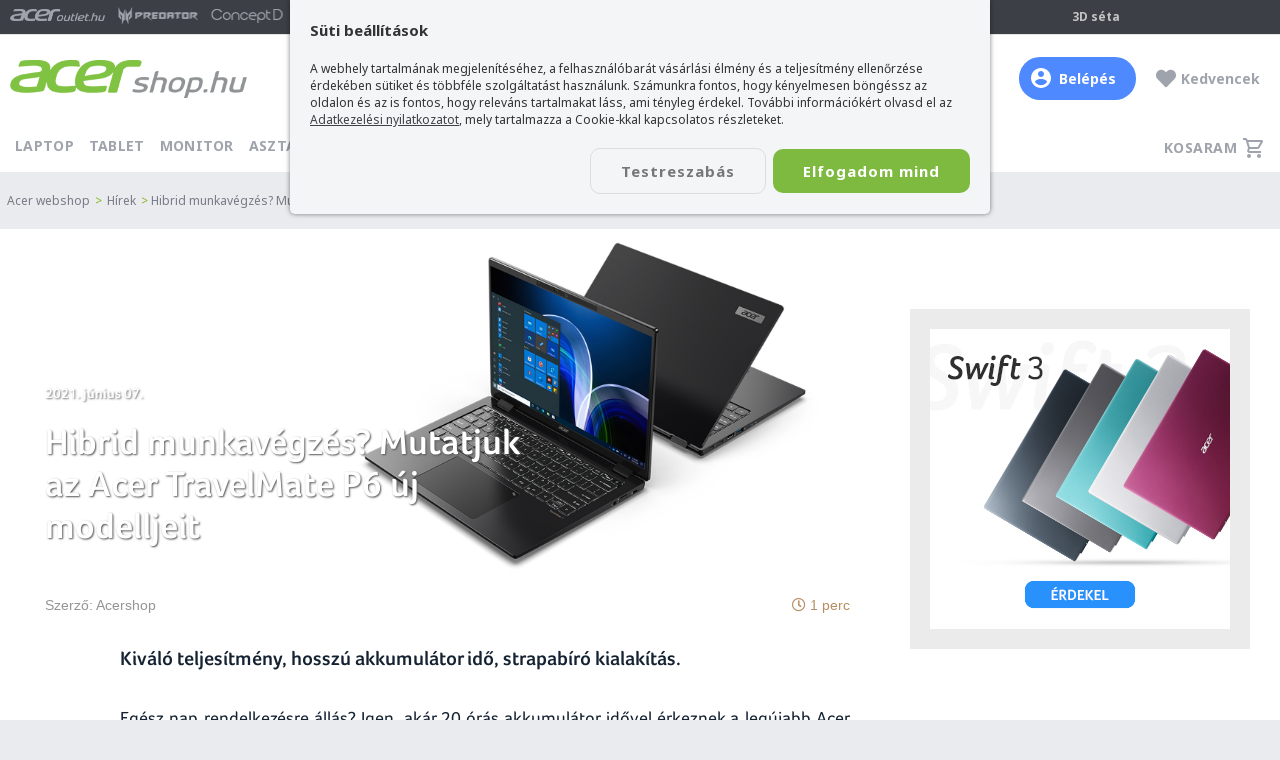

--- FILE ---
content_type: text/html; charset=utf-8
request_url: https://www.acershop.hu/hirek/hibrid-munkavegzes-mutatjuk-az-acer-travelmate-p6-uj-modelljeit/746/
body_size: 17205
content:
<!DOCTYPE html><!--[if lt IE 7 ]><html class="ie ie6" lang="hu"> <![endif]--><!--[if IE 7 ]><html class="ie ie7" lang="hu"> <![endif]--><!--[if IE 8 ]><html class="ie ie8" lang="hu"> <![endif]--><!--[if (gte IE 9)|!(IE)]><!--><html lang="hu" xmlns:fb="http://ogp.me/ns/fb#"> <!--<![endif]--><head><title>Hibrid munkavégzés? Mutatjuk az Acer TravelMate P6 új modelljeit</title><meta property="og:title" content="Hibrid munkavégzés? Mutatjuk az Acer TravelMate P6 új modelljeit" /><meta property="og:url" content="https://www.acershop.hu/hirek/hibrid-munkavegzes-mutatjuk-az-acer-travelmate-p6-uj-modelljeit/746/" /><meta property="og:image" content="https://www.acershop.hu/upload/articles/8/746/lead_original.jpg" /><meta property="og:site_name" content="acershop.hu" /><meta property="og:description" content="Hírek az acer világából, egyenesen az acershop.hu-tól! Hiteles hírek az acer termékeiről, rendezvényeiről és újdonságairól." /><meta property="og:type" content="website" /><meta property="fb:app_id" content="1856141711275422" /><meta name="description" content="Hírek az acer világából, egyenesen az acershop.hu-tól! Hiteles hírek az acer termékeiről, rendezvényeiről és újdonságairól."><meta name="keywords" content="acer hírek, acer hirek"><meta name="author" content="AcerShop"><meta name="viewport" content="width=device-width, initial-scale=1, maximum-scale=5"> <meta name="MobileOptimized" content="width"><meta name="HandheldFriendly" content="true"> <meta name="mobile-web-app-capable" content="yes"> <link rel="preload" href="/frame/fonts/AcerFoco-Regular.woff" as="font" type="font/woff" crossorigin> <link rel="preload" href="/frame/fonts/AcerFoco-Semibold.woff" as="font" type="font/woff" crossorigin><meta name="robots" content="all" /><meta name="revisit-after" content="1 days"><meta http-equiv="Content-Type" content="text/html; charset=utf-8"><meta name="google-site-verification" content="5wCGupWJ3GKEFK4f6hc-5Zh9LNMjKAXENjiowqKHYzE"><base href="https://www.acershop.hu/" /><link rel="image_src" href="https://www.acershop.hu/upload/articles/8/746/lead_original.jpg"><link rel="shortcut icon" href="https://www.acershop.hu/favicon.ico"><link rel="alternate" type="application/rss+xml" title="Acer webshop hírek" href="https://www.acershop.hu/_rss.php?cat=news"><link rel="preload" as="style" onload="this.rel='stylesheet'" href="libs/fontawesome5/css/all.min.css?ts=5.15.4"><style type="text/css">@import url('https://fonts.googleapis.com/css?family=Noto+Sans:400,700&subset=latin-ext&display=swap');@import url('https://fonts.googleapis.com/css2?family=Noto+Sans+HK:wght@900&display=swap');@font-face{font-family: 'Conv_AcerFoco-Regular';src: url('/frame/fonts/AcerFoco-Regular.eot?#iefix');src: url('/frame/fonts/AcerFoco-Regular.eot?#iefix') format('eot'), url('/frame/fonts/AcerFoco-Regular.woff') format('woff'), url('/frame/fonts/AcerFoco-Regular.ttf') format('truetype'), url('/frame/fonts/AcerFoco-Regular.svg') format('svg');font-weight: normal;font-style: normal;font-display: swap;}@font-face{font-family: 'Conv_AcerFoco-Semibold';src: url('/frame/fonts/AcerFoco-Semibold.eot?iefix');src: url('/frame/fonts/AcerFoco-Semibold.eot?iefix') format('eot'), url('/frame/fonts/AcerFoco-Semibold.woff') format('woff'), url('/frame/fonts/AcerFoco-Semibold.ttf') format('truetype'), url('/frame/fonts/AcerFoco-Semibold.svg') format('svg');font-weight: normal;font-style: normal;font-display: swap;}@font-face{font-family: 'Conv_AcerFoco-Black';src: url('/frame/fonts/AcerFoco-Black.eot?iefix');src: url('/frame/fonts/AcerFoco-Black.eot?iefix') format('eot'), url('/frame/fonts/AcerFoco-Black.woff') format('woff'), url('/frame/fonts/AcerFoco-Black.ttf') format('truetype'), url('/frame/fonts/AcerFoco-Black.svg') format('svg');font-weight: normal;font-style: normal;font-display: swap;}/**/html, body, div, span, form, input, textarea, select, h1, h2, h3, h4, p, a, img, strong, q, ul, li, ol, dl, dt, dd, blockquote,article, footer, header, menu, nav, section, figure{padding: 0;margin: 0;border: 0;-webkit-font-smoothing: antialiased;vertical-align: baseline;}article, aside, details, figcaption, figure, footer, header, hgroup, menu, nav, section{display: block;}body {background: #eaebef;font-family: "Trebuchet MS", Helvetica, sans-serif;font-family: 'Noto Sans', sans-serif;font-size: 15px;color: #333;text-align: center;}h1, h2, h3, h4, h5, h6{margin: 0 0 15px;font-family: 'Conv_AcerFoco-Semibold', sans-serif;font-weight: bold;color: #333;}h1{font-weight: normal;font-size: 32px;}h2{font-weight: normal;font-size: 26px;}h3{font-weight: normal;font-size: 20px;}h4{font-size: 16px;}h2 a, h3 a, h4 a{color: #4b9a22;text-decoration: underline;}h2 a:hover {color: #3e4245;}hr{margin: 15px 0;border: none;border-bottom: solid 2px #ccc;height: 1px;visibility: visible;}a, a.link{color: #3e4245;transition: all 0.2s ease-out;text-decoration: underline;outline: none;}a:hover {color: #000;cursor:pointer;}a.colorRed{color: #bc0000;}a.colorRed:hover{color: #111;}a.link{color: #3B7DED;}a.link:hover{color: #3B589E;}a.greenLink{color: #80C244;}a.greenLink:hover{color: #77a914;}label {font-family: 'Noto Sans', sans-serif;font-size: 14px; color: #4D5357; cursor: pointer;}label:hover {text-decoration: none;}label + p{position: relative;}select, option, textarea {font-size: 12px;}input[type="text"], input[type="password"], input[type="tel"], input[type="email"], input[type="number"], textarea, select, input.text{box-sizing: border-box;display: block;transition: all 0.3s ease;padding: 9px 10px;background: #fff;border: solid 1px #D4D4D5;border-radius: 7px;font-size: 14px;color: #1A1B1D;outline: none;}textarea{padding: 5px 9px;}input[type="text"].form-err, input[type="password"].form-err, input[type="tel"].form-err, input[type="email"].form-err, input[type="number"].form-err, textarea.form-err, select.form-err{background: #FFE0E0;border: solid 1px #ff0000;}p{margin: 0 0 25px;}ul{margin: 0 10px 25px 10px;padding: 0 5px;font-family: 'Noto Sans', sans-serif;list-style-type: disc;}li{margin: 4px 0 2px 10px;font-family: "Trebuchet MS", Helvetica, sans-serif;font-family: 'Noto Sans', sans-serif;}ol{margin: 0 10px 10px 17px;padding: 0 5px;list-style-type: decimal;}.clear{display: block;clear: both;height: 0;font-size: 0;}.fontosInfo{box-sizing: border-box;padding: 30px 20px 30px;width: 100%;background: #fff;text-align: center;}.fontosInfo .wrp{margin: 0 auto;padding: 25px;width: 100%;max-width: 800px;background: #efd051;border-radius: 5px;}/* LAYOUT */#fullcontainer{position: relative;z-index: 1;}#fullcenter{margin: 0 auto;width: 980px;}#fullcontainer,#container{width: 100%;}#center{position: relative;z-index: 1;}#left{display: none;}#right{}/**/#recontainer{box-sizing: border-box;position: relative;z-index: 3;margin: 0 auto 30px;width: 100%;max-width: 1410px;text-align: left;}#recontainer.fullSize{max-width: none;}#flexCont{display: -webkit-flex;display: flex;width: 100%;}#recontainer .leftAside{transition: left 0.5s ease-in-out;order: 1;flex: 0 0 260px;margin: 0 0 25px;position: relative;z-index: 4;padding: 0 8px;width: 260px;}#filterBGLayer{display: none;position: fixed;top: 0; left: 0;width: 100%;height: 100%;z-index: 3;background: rgba(0, 0, 0, 0.3);}#recontainer .contAside{order: 2;width: 100%;z-index: 1;}.pageContent{padding: 60px 60px 30px 60px;background: #fff;font-size: 16px;font-size: 17px;line-height: 30px;text-align: left;}/* HEADER */#discount_user{padding: 5px 0;background: #3C3F45;font-weight: bold;font-size: 13px;color: #C4C4C4;text-transform: uppercase;text-align: center;}#headertop_out{z-index: 5;position: relative;width: 100%;background: #3C3F45;border-bottom: solid 1px #e5e5e5;text-align: center;}#headtop{box-sizing: border-box;position: relative;margin: 0 auto;padding: 3px 10px 0;width: 100%;max-width: 1400px;font-size: 12px;color: #C4C4C4;}#headtop .c{position: absolute;margin: 0 auto;left: 0; right: 0; top: 7px;width: 100%;max-width: 360px;font-weight: bold;}#headtop .c a{margin: 0 0 0 15px;font-size: 12px;color: #C4C4C4;text-decoration: none;white-space: nowrap;}#headtop .c a .fa{margin: 0 5px 0 0;color: #83B81A;}#headtop .c a:hover{opacity: 0.8;}#headtop .l{float: left;}.acLogoRow a{margin: 0 13px 0 0;display: inline-block;height: 26px;background: url(/frame/design/2020/head_logos_sprite.png) no-repeat;background-size: 95px 156px;text-decoration: none;transition: none;}.acLogoRow a img{display: none;}.acLogoRow a.ao{width: 95px;background-position: 0 0;}.acLogoRow a.ao:hover{background-position: 0 -26px;}.acLogoRow a.pr{width: 80px;background-position: 0 -104px;}.acLogoRow a.pr:hover{background-position: 0 -130px;}.acLogoRow a.cn{width: 72px;background-position: 0 -52px;}.acLogoRow a.cn:hover{background-position: 0 -78px;}#headtop .r{position: relative;float: right;padding-right: 140px;}#headtop #acershoplike{position: absolute;top: 3px; right: 0;display: inline-block;}#headtop .r .logIn{position: relative;display: inline-block;padding: 5px 10px 9px 25px;font-weight: bold;color: #C4C4C4;text-decoration: none;cursor: pointer;}#headtop .r .logIn i{display: block;content: '';position: absolute;left: 0; top: 4px;width: 20px;height: 20px;background: url(/frame/design/icons/user_profile.svg) no-repeat center center;}#headtop .r .logIn:hover span{opacity: 0.8;}#profileSub{display: none;z-index: 1;position: absolute;left: -10px; top: 30px;width: 220px;background: #3C3F45;}#profileSub a{display: block;padding: 10px 35px;color: #C4C4C4;text-decoration: none;text-align: left;}#profileSub a:hover{color: #fff;}#headtop .r .logIn:hover #profileSub{display: block;}#step3d{display: inline-block;padding: 5px 10px 9px 25px;font-weight: bold;color: #C4C4C4;text-decoration: none;}#step3d:hover{opacity: 0.8;}/**/#header_out{z-index: 4;position: relative;width: 100%;background: #fff;text-align: center;transition: top 0.6s ease-out;}#header_out *{box-sizing: border-box;}#header{display: flex;align-items: center;position: relative;margin: 0 auto;padding: 20px 0 5px;width: 100%;max-width: 1400px;text-align: center;}#header h1, #header .h1{order: 1;flex: 0 0 237px;width: 237px;margin: 0;padding: 0;}#header a.logo{float: left;display: block;margin: 5px 0 0;width: 100%;text-decoration: none;}#header a.logo img{width: 100%;}#header a.logo.miku{position: relative;top: -10px;}/**/#userHdr{position: relative;order: 3;flex: 0 0 auto;display: block;padding: 12px 20px 12px 40px;width: auto;font-weight: bold;font-size: 14px;color: #9FA3AB;text-decoration: none;text-align: left;}#userHdr:hover span{ color: #424A50;}#userHdr i{display: block;content: '';position: absolute;left: 0; top: 6px;width: 30px;height: 30px;background-repeat: no-repeat; background-position: center center;background-size: 30px 30px;}#userHdr.btn{margin-right: 20px;background: #4E89FF;border-radius: 24px;color: #fff;}#userHdr.btn i{left: 12px; top: 11px;width: 20px;height: 20px;background: url(/frame/design/icons/user_profile_fff.svg) no-repeat center center;}#userHdr.btn:hover{ background: #3774FF; color: #fff;}#userHdr.btn:hover span{ color: #fff;}/**/#favHdr{position: relative;order: 4;flex: 0 0 auto;display: block;padding: 12px 10px 12px 25px;width: auto;font-weight: bold;font-size: 14px;color: #9FA3AB;text-decoration: none;text-align: left;}#favHdr:hover b{ color: #424A50;}#favHdr b{}#favHdr i{position: absolute;left: 0; top: 12px;font-size: 20px;}#favHdr.active i{color: #80C342;}/**/#chat{order: 5;flex: 0 0 100px;display: block;/*float: right;*/padding: 4px 10px;width: 100px;font-weight: bold;font-size: 14px;color: #9FA3AB;text-decoration: none;text-align: right;}a#chat:hover{background: #F4F5F7;border-radius: 3px;}#chat .open{color: #80c242;}#chat i{margin: 0 3px 2px 0;display: inline-block;width: 5px;height: 5px;border-radius: 50%;background: #80c242;color: #80c242;font-size: 0;}#chat .close{color: #adb0b3;}#chat .close i{color: #adb0b3;background: #adb0b3;}/**/#basketHdr{order: 6;flex: 0 0 70px;display: none;/*float: right;*/padding: 4px 10px;width: 70px;border-radius: 3px;font-size: 13px;color: #9FA3AB;text-decoration: none;text-align: right;}.acerPage_200 #basketHdr{display: none;}a#basketHdr:hover{background: #F4F5F7;}#basketHdr .open{position: relative;color: #FF5341;}#basketHdr i{display: inline-block;margin: 0 2px 0 0;width: 20px; height: 20px;background: url(/frame/design/icons/kosar_20x20_9fa3ab.svg) no-repeat center center;vertical-align: middle;}#basketHdr .open b{display: inline-block;padding: 1px 0;width: 20px;background: #EB5757;border-radius: 50%;font-size: 12px;font-weight: normal;color: #fff;text-align: center;vertical-align: middle;}#basketHdr .open b.num{ display: block; position: absolute; top: -7px; right: -4px;}/**/#sformmobile{display: none;}#sform,#sformmobile{order: 2;/*margin: 0 200px 0 60px;*/margin: 0 20px 0 20px;width: 100%;max-width: 1000px;text-align: left;}#sformmobile{margin: 15px 10px 0 40px;}#sform form, #sformmobile form{display: flex;position: relative;margin: 0 auto;width: 100%;max-width: 580px;color: #fff;}#sform form input[type="text"],#sformmobile form input[type="text"]{order: 1;float: right;padding: 0 0 0 17px;width: 100%;max-width: 650px;height: 38px;background: #F4F5F7;border: none;border-radius: 24px 0 0 24px;font-family: 'Noto Sans', sans-serif;font-weight: bold;color: #424A50;outline: none;font-size: 14px;box-shadow: 0 0 0 transparent;}#sform form input[type="text"]::-webkit-input-placeholder,#sformmobile form input[type="text"]::-webkit-input-placeholder{ color: #9FA3AB;}#sform form a.fButton, #sformmobile form a.fButton{display: block;float: right;padding: 10px 0 0;order: 3;flex: 0 0 50px;width: 50px;height: 38px;background: #F4F5F7;border-radius: 0 24px 24px 0;color: #80c242;cursor: pointer;text-align: center;}/**/#mobileMenuButton{order: 7;flex: 0 0 30px;display: none;padding: 5px;width: 40px;height: 40px;border-radius: 3px;}#mobileMenuButton a{position: relative;display: block;padding-top: 5px;width: 30px;height: 30px;font-size: 17px;color: #80c242;text-align: center;text-decoration: none;}#mobileMenuButton:hover{background: #F4F5F7;}/* MENU */#mbar{position: relative;z-index: 2;width: 100%;background: #fff;}#menu_bar{position: relative;z-index: 20;box-sizing: border-box;margin: 0 auto;padding: 0;width: 100%;max-width: 1400px;}#menu_bar ul{float: left;margin: 0;padding: 0;list-style: none;text-align: left;}#menu_bar ul li{display: inline-block;margin: 0;padding: 0;list-style: none;}#menu_bar ul li.m{display: none;}#menu_bar ul li.m.mFirst{border-top: solid 3px #83b81a;}#menu_bar ul li a{display: inline-block;margin: 0 5px 0 0;padding: 17px 5px 17px 5px;font-weight: 700;font-size: 14px;line-height: 14px;letter-spacing: 0.3px;color: #9FA3AB;text-transform: uppercase;text-decoration: none;}#menu_bar ul li a:hover{color: #424A50;}#menu_bar ul li a.active{border-bottom: solid 3px #83b81a;color: #424A50;}#menu_bar ul li.m a .fa{margin: 0 7px 0 0;color: #d1aa8b;}#menu_bar ul li.bfmenu a{position: relative;padding-left: 23px;color: #000;}#menu_bar ul li.bfmenu a:before{content: '';position: absolute;left: 5px; top: 17px;width: 14px;height: 14px;/*background: url(/frame/camp/2021/karacsony/karikon_1.png) no-repeat;*/background: url(/frame/camp/2022/bf/bf_menuclock.png) no-repeat;}#menu_bar ul li.bfmenu a:hover{color: #424A50;background: #f9f9f9;}#menu_bar ul li.bfmenu a.active{border-bottom: 0;color: #000;}/**/#menu_bar ul li a.cd{position: relative;padding-right: 30px;}#menu_bar ul li a.cd span{display: block !important;position: absolute;right: 0; top: 11px;padding: 4px 0 0;width: 20px; height: 16px;border: solid 2px #f36631;background: #f36631;color: #fff;border-radius: 50%;font-size: 11px;text-align: center;}/**/#basketsm{float: right;}#basketsm a{position: relative;z-index: 100;display: block;padding: 5px;height: 40px;font-weight: 700;font-size: 14px;line-height: 14px;color: #9FA3AB;text-align: left;text-decoration: none;text-transform: uppercase;}#basketsm a span{display: inline-block;padding: 14px 28px 12px 10px;letter-spacing: 0.5px;}#basketsm a span.has{display: inline-block;padding: 14px 28px 12px 5px;}#basketsm a b{position: absolute;top: 2px; right: -2px;padding: 3px 0 0;width: 20px;height: 17px;background: #EB5757;border-radius: 50%;font-weight: normal;font-size: 12px;color: #fff;text-align: center;vertical-align: middle;}#basketsm a i{position: absolute;right: 5px; top: 16px;display: inline-block;margin: 0 2px 0 0;width: 20px; height: 20px;background: url(/frame/design/icons/kosar_20x20_9fa3ab.svg) no-repeat center center;vertical-align: middle;}#basketsm a:hover{color: #424A50;}/* breadcrumbs */#breadcrumbs{box-sizing: border-box;width: 100%;max-width: 1410px;margin: 0 auto;padding: 20px 5px;font-size: 12px;color: #82b81c;}#breadcrumbs a{padding: 0 2px;text-decoration: none;color: #767C85;}#breadcrumbs a:hover{text-decoration: underline;}#breadcrumbs span{color: #767C85;}/* filter button */#mobileFBrow{display: none;padding: 2px 10px;}#mobileFBrow.fixed{box-sizing: border-box;position: fixed;left:0; top:0;z-index: 2;width: 100%;min-height: 50px;padding: 2px 10px;background: #fff;box-shadow: 0 2px 4px 0 rgba(0, 0, 0, 0.2);}/**/#mobileFilterLogo{display: none;float: left;margin-top: 12px;width: 140px;text-decoration: none;}#mobileFBrow.fixed #mobileFilterLogo{display: block;}#mobileFilterLogo img{width: 100%;display: block;}/**/#mobileFilterButton{float: left;}#mobileFilterButton a{position: relative;display: block;padding: 5px;height: 40px;font-weight: 700;font-size: 14px;line-height: 14px;color: #9FA3AB;text-align: left;text-decoration: none;text-transform: uppercase;outline: none;}#mobileFilterButton a span{display: inline-block;padding: 14px 10px 12px 28px;letter-spacing: 0.5px;}#mobileFilterButton a span{padding-left: 10px;}#mobileFilterButton a{padding: 5px 5px 5px 25px;background: url(/frame/design/2019/szuro_icon_18x18_2864ff.svg) no-repeat left center;background-size: 19px 18px;color: #2864FF;}#mobileFilterButton a:hover{color: #424A50;}/**/#mobileFilterButton.landing{display: none;float: none;margin: 0 0 30px;}#mobileFilterButton.landing a{position: relative;padding: 5px 20px;background: #D1AA8B;border-radius: 0 5px 5px 0;color: #fff;}#mobileFilterButton.landing a i.fa{left: 20px; top: 10px;}#mobileFilterButton.landing:hover{opacity: 0.8;}/**/#mobileObForm{float: right;padding: 7px 0 0;width: 100%;max-width: 160px;}#mobileObForm select{padding: 8px 5px;width: 100%;}@media only screen and (max-width: 1400px){#header,#menu_bar{padding-left: 10px;padding-right: 10px;}#header{padding: 20px 10px;}}@media only screen and (max-width: 1300px){#sform,#sformmobile{margin: 0 20px 0 20px;}}@media only screen and (max-width: 1220px){#recontainer{padding: 0 8px;}#recontainer .contAside{float: none;width: 100%;}.pageContent{padding: 20px;}#menu_bar ul li a,#basketsm a{font-size: 13px;line-height: 13px;}}@media only screen and (max-width: 1023px){#recontainer{padding: 0;}#container{box-sizing: border-box;width: 100%;}#fullcenter,#left,#center,#right{padding: 0;width: 100%;}/*HEADER*/#headertop_out{display: none;}#header{padding: 10px;}/**/#header h1, #header .h1{flex: 0 0 180px;width: 160px;}#header a.logo{width: 100%;}#header a.logo.miku{top: -5px;}#sform,#sformmobile{margin: 0 80px 0 80px;}#chat{display: none;}/**/#basketHdr, #favHdr, #userHdr{margin: 0;flex: 0 0 40px;padding: 10px 5px 0;width: 40px;height: 40px;border-radius: 3px;text-align: center;}/**/#basketHdr i{font-size: 2em;}#basketHdr b{display: none;}/**/#favHdr i{position: static;left: auto; top: auto;}#favHdr b{display: none;}/**/#userHdr i{left: 5px;width: 30px;height: 30px;background-size: 30px 30px;}#userHdr span{display: none;}#userHdr.btn{margin: 0;background: none;border-radius: 0;}#userHdr.btn i{left: 0; top: 0;width: 40px;height: 40px;background: url(/frame/design/icons/user_profile_9fa3ab.svg) no-repeat center center;background-size: 25px 25px;}#userHdr.btn:hover{ background: none;}/*MENU*/#mbar{height: auto;background: transparent;border: 0;}#menu_bar,#menu_bar ul,#menu_bar ul li{float: none;padding: 0;margin: 0;width: 100%;height: auto;background: transparent;}#menu_bar ul li.m{display: inline-block;}#menu_bar ul{border-top: solid 1px #d7d7d7;}#menu_bar ul li a{box-sizing: border-box;float: none;margin: 0;padding: 20px 20px;width: 100%;height: auto;background: #ebefed;border-bottom: solid 1px #d7d7d7;font-weight: bold;font-size: 15px;}#menu_bar ul li a.active{border-bottom: solid 1px #d7d7d7;font-weight: bold;color: #83b81a;}#menu_bar ul li a b{color: #83b81a;}#mobileMenuButton{display: block;}#menu{display: none;}#menu.active{display: block;}#basketsm{display: none;}#mobileFBrow, #basketHdr{display: block;}/**/#menu_bar ul li a.cd span{right: auto;left: 100px; top: 14px;}#menu_bar ul li.bfmenu a:before{top: 20px;}/**/#breadcrumbs{padding: 5px;}/* SEARCH */#recontainer .leftAside{flex: none;position: absolute;top: -55px; left: 0;display: block;left: -330px;}#recontainer .leftAside.active{display: block;left: -8px;}#recontainer .leftAside.landingAside{top: 100px;}#recontainer .leftAside.active + #filterBGLayer{display: block;}#recontainer .leftAside.active #productFilter{-webkit-border-radius: 0 5px 5px 0;border-radius: 0 5px 5px 0;}#recontainer .leftAside.active #productFilter .title{-webkit-border-radius: 0 5px 0 0;border-radius: 0 5px 0 0;}#recontainer #productFilter .close{display: block;}#recontainer .leftAside.active #productFilter ul{padding: 0 0 0 10px;}#recontainer .leftAside.active #productFilter .title{padding-left: 20px;}/* landing search */#mobileFilterButton.landing{display: inline-block;}}@media only screen and (max-width: 899px){#header{display: block;padding: 0 0 10px;}body.acerPage_200 #header{padding: 0;}/**/body.hide{padding-top: 110px;}#header_out.hide{position: fixed;left:0; top: -110px;}#header_out.fixed{position: fixed;left:0; top:0;box-shadow: 0 2px 4px 0 rgba(0, 0, 0, 0.2);}#header_out.fixed #sform, #header_out.fixed #sformmobile{display: none;}#header_out.fixed #header{padding: 0;}/**/#header h1, #header .h1,#chat, #sform, #sformmobile{float: left;flex: none;}#header h1, #header .h1{padding: 5px 0 5px 10px;height: 50px;}#sform{display: none;}#sformmobile{display: block;padding: 10px 10px 0;border-top: solid 1px #efefef;}#sform, #sformmobile{clear: both;margin: 0;height: auto;max-width: none;}#sform form, #sformmobile form{max-width: none;}#sformmobile form input[type="text"]{max-width: none;}#header_out.fixed #sform, #header_out.fixed #sformmobile{display: none;}/**/#mobileMenuButton, #basketHdr, #favHdr, #userHdr{display: block;flex: none;position: absolute;top: 0;height: 50px;width: 49px;border-left: solid 1px #efefef;}#basketHdr, #favHdr, #userHdr{padding-top: 15px;}/**/#mobileMenuButton{float: none;right: 0;padding-top: 10px;}#mobileMenuButton a{width: 40px;}#basketHdr{right: 50px;}#favHdr{right: 100px;}#userHdr{right: 150px;}#userHdr i{top: 11px; left: 9px;}#userHdr.btn i{top: 5px; left: 4px;}body.acerPage_200 #favHdr{right: 0;}body.acerPage_200 #userHdr{right: 50px;}/**/#breadcrumbs{font-size: 11px;}}/* Összesen fizetendő box */.checkoutInfoBox{box-sizing: border-box;}.checkoutInfoBox *, .checkoutInfoBox *:before, .checkoutInfoBox *:after{box-sizing: inherit;}.checkoutInfoBox{margin: 0 0 30px;padding: 20px;background: #fff;font-size: 14px;text-align: left;}.checkoutInfoBox h3.title{margin: 0 0 10px;font-family: 'Noto Sans', sans-serif;font-size: 22px;color: #222;}.checkoutInfoBox .preSum{margin: 0;padding: 10px 0;}.checkoutInfoBox .sum{margin: 0;padding: 10px 0 0;border-top: solid 1px #ccc;}.checkoutInfoBox .l{float: left;padding: 0 0 5px;width: 50%;text-align: left;}.checkoutInfoBox .r{float: right;padding: 0 0 5px;width: 50%;font-weight: bold;font-size: 14px;text-align: right;}.checkoutInfoBox .cl{padding: 5px 0 0;width: auto;}.checkoutInfoBox .cr{padding: 0;width: auto;font-size: 22px;}.checkoutInfoBox .red{}.checkoutInfoBox .btnRow{margin: 20px 0 0;text-align: center;}.checkoutInfoBox .btnRow a{width: 100%;max-width: 360px;}.checkoutInfoBox .youSave{margin: 5px 0 0;color: #777;text-align: right;}/****/.checkoutInfoBox .list + .preSum{border-top: solid 1px #ccc;}.checkoutInfoBox .item{margin: 0 0 10px;padding: 10px 0 0;border-top: solid 1px #ccc;font-size: 13px;}.checkoutInfoBox .item.a{cursor: pointer;}.checkoutInfoBox .item.a span{display: block;}.checkoutInfoBox .item .pic{float: left;width: 60px;}.checkoutInfoBox .item .pic img{width: 100%;}.checkoutInfoBox .item .lead{float: left;padding: 0 0 0 10px;width: calc(100% - 60px);}.checkoutInfoBox .item .name{margin: 0 0 5px;font-weight: bold;}.checkoutInfoBox .item.a:hover .name{color: #80C342;}.checkoutInfoBox .subItem .name{margin: 7px 0 0;padding: 7px 0 0;border-top: solid 1px #e2e2e2;}.checkoutInfoBox .item .pcs{float: left;}.checkoutInfoBox .item .price{float: right;}.checkoutInfoBox .item .price.sp{}.checkoutInfoBox .item .price s{display: block;font-size: 11px;color: #4D5357;text-decoration: line-through;}.checkoutInfoBox .item .coupon{text-align: right;}.checkoutInfoBox .item .coupon b{font-weight: normal;}.checkoutInfoBox .item .coupon span{display: inline;}.srtideBkBox{padding: 20px 30px 0;}.acerPage_1 .srtideBkBox{padding: 20px 0;}.srtideBkBox .in{margin: 0;padding: 10px 15px 7px;background: #80c242;background: #ced1ca;background: #D3CAAD;border-radius: 10px;border: solid 2px #D4AC3A;color: #333;}.srtideBkBox .n{font-weight: bold;font-size: 20px;}.srtideBkBox .price{font-size: 36px;}.srtideBkBox .subPrice{margin: 0;}.acerPage_1 #pPriceBox .srtideBkBox .subPrice{margin: 0;}.srtideBkBox .subPrice .wp{display: block;padding: 5px 0 5px 5px;font-size: 15px;color: #573C0D;white-space: normal;}.srtideBkBox .subPrice .wp a{color: #573C0D;text-decoration: underline;}.srtideBkBox .subPrice .wp a:hover{color: #324edb;text-decoration: underline;}.srtideBkBox .mb a{display: block;padding: 10px 0;width: 100%;min-height: 100px;text-decoration: none;}.srtideBkBox .mb img{display: inline-block;width: auto;max-width: 100%;max-height: 100px;margin-bottom: 5px;}@media only screen and (max-width: 767px){.srtideBkBox .mb img{display: inline-block;width: 100%;max-width: 100%;max-height: 150px;margin-bottom: 5px;}}.acerPage_201 .webshopList #pBox_22725.pBox .p, .acerPage_201 .wsCarouselList #pBox_22725.pBox .p,.acerPage_200 .webshopList #pBox_22725.pBox .p, .acerPage_200 .wsCarouselList #pBox_22725.pBox .p,.acerPage_201 .webshopList #pBox_22726.pBox .p, .acerPage_201 .wsCarouselList #pBox_22726.pBox .p,.acerPage_200 .webshopList #pBox_22726.pBox .p, .acerPage_200 .wsCarouselList #pBox_22726.pBox .p,.acerPage_201 .webshopList #pBox_22727.pBox .p, .acerPage_201 .wsCarouselList #pBox_22727.pBox .p,.acerPage_200 .webshopList #pBox_22727.pBox .p, .acerPage_200 .wsCarouselList #pBox_22727.pBox .p{border: solid 2px #D4AC3A;}@media only screen and (max-width: 459px){.srtideBkBox .n{font-size: 16px;}.srtideBkBox .price{font-size: 26px;}}@media only screen and (max-width: 451px){}</style><link rel="preload" as="style" onload="this.rel='stylesheet'" href="style/reload2016/min-index.css?ts=1768832886"><link rel="preload" as="style" onload="this.rel='stylesheet'" href="style/reload2016/page/min-page8_hirek.css?ts=1768832886"><link media="print" rel="stylesheet" type="text/css" href="style/reload2016/print.css?ts=1648046782"><script>var fps_confirm_ok = 'OK';var fps_confirm_yes = 'Igen';var fps_confirm_no = 'Nem';var fps_confirm_cancel = 'Mégse';var fps_confirm_warning = 'Figyelem';var fps_confirm_close = 'Bezár';var fps_globalurl = 'https://www.acershop.hu/';var site_globalurl = 'https://www.acershop.hu/';</script><script type="application/ld+json">{ "@context": "http://schema.org", "@type": "WebSite", "url": "https://www.acershop.hu/", "potentialAction": { "@type": "SearchAction", "target": "https://www.acershop.hu/acer-laptop-termekek/?search={search}", "query-input": "required name=search" }}</script><script>var dataLayer = [];</script><script>/*Define dataLayer and the gtag function.*/function gtag(){dataLayer.push(arguments);}/*Set default consent to 'denied' as a placeholderDetermine actual values based on your own requirements*/gtag('consent', 'default', {'ad_storage': 'denied','ad_user_data': 'denied','ad_personalization': 'denied','analytics_storage': 'denied'});</script><script>dataLayer.push({'pagetype': 'newspage','newsyear': '2021','newsmonth': '6','logged-in': 'no','cookie_stat': 0,'cookie_adv': 0,'ad_storage': 'denied','ad_user_data': 'denied','ad_personalization': 'denied','analytics_storage': 'denied'});</script><!-- Hotjar Tracking Code for https://www.acershop.hu// --><script> (function(h,o,t,j,a,r){ h.hj=h.hj||function(){(h.hj.q=h.hj.q||[]).push(arguments)}; h._hjSettings={hjid:141188,hjsv:5}; a=o.getElementsByTagName('head')[0]; r=o.createElement('script');r.async=1; r.src=t+h._hjSettings.hjid+j+h._hjSettings.hjsv; a.appendChild(r); })(window,document,'//static.hotjar.com/c/hotjar-','.js?sv=');</script><script src="libs/lazysizes/lazysizes.min.js" async=""></script><style id="antiClickjack"> body{display:none !important;}</style><script type="text/javascript"> if (self === top) { var antiClickjack = document.getElementById("antiClickjack"); antiClickjack.parentNode.removeChild(antiClickjack); } else { top.location = self.location; }</script></head><body class="acerPage_8"><!-- acershop manager --><noscript><iframe src="https://metrics.acer.shop.hu/ns.html?id=GTM-KPKG3V"height="0" width="0" style="display:none;visibility:hidden"></iframe></noscript><script type="text/javascript">(function(w,d,s,l,i){w[l]=w[l]||[];w[l].push({'gtm.start':new Date().getTime(),event:'gtm.js'});var f=d.getElementsByTagName(s)[0],j=d.createElement(s),dl=l!='dataLayer'?'&l='+l:'';j.async=true;j.src='https://metrics.acer.shop.hu/gtm.js?id='+i+dl;f.parentNode.insertBefore(j,f);})(window,document,'script','dataLayer','GTM-KPKG3V');</script><!-- End acershop manager --><div id="fb-root"></div><script>(function(d, s, id) { var js, fjs = d.getElementsByTagName(s)[0]; if (d.getElementById(id)) return; js = d.createElement(s); js.id = id; js.src = "https://connect.facebook.net/hu_HU/sdk/xfbml.customerchat.js"; fjs.parentNode.insertBefore(js, fjs);}(document, 'script', 'facebook-jssdk'));</script><div id="acerTop"></div><div id="cookie_layer"><div class="wrp"><div class="t">Süti beállítások</div><div class="str">A webhely tartalmának megjelenítéséhez, a felhasználóbarát vásárlási élmény és a teljesítmény ellenőrzése érdekében sütiket és többféle szolgáltatást használunk. Számunkra fontos, hogy kényelmesen böngéssz az oldalon és az is fontos, hogy releváns tartalmakat láss, ami tényleg érdekel. További információkért olvasd el az <a href="adatkezelesi-nyilatkozat/" title="Adatkezelési nyilatkozatot">Adatkezelési nyilatkozatot</a>, mely tartalmazza a Cookie-kkal kapcsolatos részleteket. </div><form class="set" id="cookieset" name="cookieset" action="" method="post"><div class="setCatBox" id="setCat_1"><div class="head" data-id="1"><div class="ico"></div><div class="name">A weboldal működéséhez elengedhetetlen sütik</div><div class="check">Mindig aktív</div></div><div class="setCont" id="setCont_1">Ezek a sütik elengedhetetlenül nélkülözhetetlenek a weboldalunk működéséhez. Alapvető funkciókat engedélyeznek, amik szükségesek a webhely biztonságához vagy a kért szolgáltatás nyújtásához.</div></div><div class="setCatBox" id="setCat_2"><div class="head" data-id="2"><div class="ico"></div><div class="name">Statisztikai sütik</div><div class="check"><input type="checkbox" name="c_stat" value="1" /></div></div><div class="setCont" id="setCont_2">Ezen sütik által gyűjtött információk anonimek, tehát az adatokat névtelen formában gyűjtjük, hogy segítségükkel jobban megértsük a látogatók szokásait.</div></div><div class="setCatBox" id="setCat_3"><div class="head" data-id="3"><div class="ico"></div><div class="name">Marketing célú sütik</div><div class="check"><input type="checkbox" name="c_adv" value="1" /></div></div><div class="setCont" id="setCont_3">Ezeknek a használatával számodra érdekes tartalmakat/hirdetéseket tudunk megjeleníteni.</div></div></form><div class="btns"><a class="button b2" onclick="$('#cookie_layer .set').slideDown(); $(this).hide(); $('#cookie_layer .b3').show();" href="javascript:void(0);" title="Testreszabás">Testreszabás</a><a class="button b3" onclick="xajax_cookiePolicyForm(xajax.getFormValues('cookieset')); $('#cookie_layer').fadeOut('slow', function(){ $(this).remove(); });" href="javascript:void(0);" title="Beállítom">Beállítom</a><a class="button b1" onclick="xajax_cookiePolicy(); $('#cookie_layer').fadeOut('slow', function(){ $(this).remove(); });" href="javascript:void(0);" title="Elfogadom mind">Elfogadom mind</a></div></div></div><div id="headertop_out"><div id="headtop"><div class="l acLogoRow"><a class="ao" href="https://www.aceroutlet.hu/" title="AcerOutlet" target="_blank" rel="noopener noreferrer"><img src="frame/design/2020/head_aceroutlet.png" height="26" alt="" /></a><a class="pr" href="https://www.predatorshop.hu/" title="Predatorshop" target="_blank" rel="noopener noreferrer"><img src="frame/design/2020/head_predator.png" height="26" alt="" /></a><a class="cn" href="https://www.acershop.hu/conceptd/" title="ConceptD" target="_blank" rel="noopener noreferrer"><img src="frame/design/2020/head_conceptd.png" height="26" alt="" /></a></div><div class="c">Magyarország Acer márkaboltja<a href="tel:+36208002237"><i class="fa fa-phone"></i>+36 20 / 800 2237</a></div><div class="r"><a id="step3d" onclick="dataLayer.push({'event':'VirtualPageview', 'virtualPageURL':'/3dseta', 'virtualPageTitle' : '3D Seta!'});" title="Nézz körbe üzletünkben" href="https://my.matterport.com/show/?m=UPwn9JxPuwP" target="_blank" rel="noopener noreferrer">3D séta</a><div id="acershoplike"></div></div><div class="clear"><!-- clear --></div></div></div><div id="header_out"><header id="header"><div class="h1"><a class="logo" href="https://www.acershop.hu/" title="Acer laptopok és monitorok, PC-k, kiegészítők széles kínálata"><img src="/frame/re2016/acershop_logo_retina_366x58.png" alt="acer.shop.hu" width="237" /></a></div><div id="sform"><form id="top_search" name="top_search" method="get" action="acer-laptop-termekek/" onsubmit="xajax_reSearch(xajax.getFormValues('top_search')); return false;"><input id="search_inp" autocomplete="off" placeholder="Ezt az Acert keresem..." type="text" name="search" value="" /><a class="fButton" onclick="$('#top_search').submit();" href="javascript:void(0);" title=""><i class="fa fa-search fa-lg" aria-hidden="true"></i></a><div class="clear"><!-- clear --></div></form></div><div id="sformmobile"><form id="mtop_search" name="mtop_search" method="get" action="acer-laptop-termekek/"><input id="search_inpm" placeholder="Ezt az Acert keresem..." type="text" name="search" value="" /><a class="fButton" onclick="$('#mtop_search').submit();" href="javascript:void(0);" title=""><i class="fa fa-search fa-lg" aria-hidden="true"></i></a><div class="clear"><!-- clear --></div></form></div><a id="userHdr" class="btn" href="javascript:void(0);" onclick="this.blur(); xajax_login_now();"><i></i><span>Belépés</span></a><a id="favHdr" onclick="xajax_setFavProduct(0, 0); return false;" href="javascript:void(0);" title="Kedvencek"><i class="fa fa-heart"></i><b class="t">Kedvencek</b></a><a id="basketHdr" href="kosaram/" title="Kosaram"><b class="t">KOSÁR</b><div class="open"><i></i></div></a><div id="mobileMenuButton"><a title="Menü" href="javascript:void(0);"><i class="fa fa-bars fa-lg" aria-hidden="true"><!-- ico --></i></a></div><div class="clear"><!-- clear --></div></header></div><div id="basketDropLayer" class="floatDropLayer"><div class="head">Kosárban lévő termékek</div><div class="content"><div class="checkoutInfoBox"><h3 class="title">Rendelésed</h3><div class="notice">A kosarad üres!</div></div></div></div><div id="mbar"><nav id="menu_bar"><ul id="menu"><li><a href="acer-laptop-termekek/acer-laptop/" title="Laptop">Laptop</a></li><li><a href="acer-laptop-termekek/acer_tablet/" title="Tablet">Tablet</a></li><li><a href="acer-laptop-termekek/acer-monitor/" title="Monitor">Monitor</a></li><li><a href="acer-laptop-termekek/acer-asztali-gep/" title="Asztali PC">Asztali PC</a></li><li><a href="acer-laptop-termekek/acer-projektor/" title="Projektor">Projektor</a></li><li><a href="acer-laptop-termekek/laptop-taskak/" title="Táskák">Táska</a></li><li><a href="acer-laptop-termekek/?search=lifestyle" title="Életstílus">Életstílus</a></li><li><a href="acer-laptop-termekek/kiegeszitok/" title="Kiegészítők">Kiegészítő</a></li><li><a href="kapcsolat/" title="Kapcsolat">Kapcsolat</a></li><li class="m mFirst"><a onclick="dataLayer.push({'event':'VirtualPageview', 'virtualPageURL':'/3dseta', 'virtualPageTitle' : '3D Seta!'});" title="Nézz körbe üzletünkben" href="https://my.matterport.com/show/?m=UPwn9JxPuwP" target="_blank" rel="noopener noreferrer">3D SÉTA - Nézz körbe üzletünkben</a></li><li class="m mFirst"><a href="javascript:void(0);" onclick="this.blur(); xajax_login_now();"><i class="fa fa-sign-in" aria-hidden="true"></i>BELÉPEK</a></li></ul><div id="basketsm"><a href="kosaram/" title="Kosaram"><span>Kosaram</span><i></i> </a></div><div class="clear"><!-- clear --></div></nav></div><div id="recontainer"><div id="breadcrumbs"><a href="https://www.acershop.hu/" title="Acer webshop">Acer webshop</a> &gt; <a href="https://www.acershop.hu/hirek/" title="Hírek">Hírek</a> &gt; <span>Hibrid munkavégzés? Mutatjuk az Acer TravelMate P6 új modelljeit</span></div><div id="center"><div id="article-wrap"><article id="article"><div class="head"><img src="upload/articles/8/746/lead_original.jpg?ts=1623047744" alt="Hibrid munkavégzés? Mutatjuk az Acer TravelMate P6 új modelljeit" /><div class="head-wrap"><div class="date">2021. június 07.</div><h1>Hibrid munkavégzés? Mutatjuk az Acer TravelMate P6 új modelljeit</h1></div></div><div class="author"><div class="name">Szerző: <span>Acershop</span></div><div class="clock"><i class="far fa-clock"></i> 1 perc</div><div class="clear"><!-- clear --></div></div><div id="markTop" class="lead">Kiváló teljesítmény, hosszú akkumulátor idő, strapabíró kialakítás.</div><div class="htmltext"><p>Egész nap rendelkezésre állás? Igen, akár 20 órás akkumulátor idővel érkeznek a legújabb Acer TravelMate modellek. Sőt, a gyorstöltési funkcióval akár egy órán belül 80%-kal is növelhető az akkumulátor pillanatnyi kapacitása. Simán el tudjuk forgatni 360 fokban és a Corning Gorilla® Glass® érintőképernyő igazán kényelmes munkastílust biztosít. Zsanérja pedig 180 fokban kihajtható. A laptophoz jár egy egy dokkolható Acer Active Stylus is, amely a Windows Ink programmal működik együtt jegyzetek és rajz készítéséhez.</p><p>&nbsp;</p><table class="article_pic_table" style="width: 1000px;" border="0" cellspacing="0" cellpadding="0" align="center"><tbody><tr><td><img src="upload/articles/8/746/1_original.jpg" alt="" width="1000" /></td></tr></tbody></table><p>&nbsp;</p><p>Kijelzője 14 colos, 16:10 FHD+ (1920 x 1200) felbontású (100% sRGB színskála-lefedettségű IPS panel) és a keskeny kávája extra képernyőélményt biztosít, így kényelmesen lehet dolgozni akár táblázatokban, céges alkalmazásokban.</p><p>Nagyon pontos színeket láthatunk akár 170 fokos látószögben is, sőt a beépített Acer PrivacyPanel 90 fokban korlátozza a látószögeket.</p><p>Billentyűzete teljes méretű és háttér világítással rendelkezik, így legyen bármennyire gyenge a fényviszony, könnyedén lehet dolgozni rajta. A rendkívül kifinomult érzékenységű, karcálló Corning® Gorilla® Glass érintőpad segíti a pontos gesztúra-vezérlést.</p><p>A videókonferencia megbeszéléseket a kettős hangszóró segíti, a négymikrofonos rendszer pedig akár 6,5 méter távolságból is rögzíti a hangot.</p><table class="article_pic_table" style="width: 1000px;" border="0" cellspacing="0" cellpadding="0" align="center"><tbody><tr><td><img src="upload/articles/8/746/2_original.jpg" alt="" width="1000" /></td></tr></tbody></table><p>&nbsp;</p><p>Az Acer TravelMate Spin P6 (TMP614-52) és TravelMate P6 (TMP614RN-52) csupán 16,8 mm-es méretekkel rendelkeznek. Vékony és könnyen hordozható – a súly mindössze 1 kg körüli. Kívül magnézium-alumínium ötvözet borítja, amely erősebb és könnyebb, mint az azonos vastagságú szokásos alumíniumötvözetek.</p><p>A teljesítményről a legújabb 11. generációs Intel® Core™ i7 vPro® processzor és akár 32 GB DDR4x memória gondoskodik. Az adatok tárolása mostantól igen egyszerű lesz a az 1 TB-os, NVMe technológiát alkalmazó PCIe Gen3 x4 SSD segítségével. Bátran magunkkal vihetjük a repülőútra is, hiszen a MIL-STD 810H amerikai katonai besorolásnak megfelelően a TravelMate P6 sorozat túlélheti a repülőtér biztonsági ellenőrzésekből adódó esetleges rázkódásokat, ütődéseket, a véletlenszerű leeséseket és más baleseteket.</p><table class="article_pic_table" style="width: 1000px;" border="0" cellspacing="0" cellpadding="0" align="center"><tbody><tr><td><img src="upload/articles/8/746/3_original.jpg" alt="" width="1000" /></td></tr></tbody></table><p>&nbsp;</p><p>A laptopban található Acer User Sensing technológia észleli, ha valaki a számítógép előtt van, hogy felébressze vagy lezárja a notebookot, illetve a Windows Hello felismeri, hogy az illető a tulajdonos-e. A webkamerája fizikailag bezárható, ha nem használják, ez nagyon jó kis fejelsztés. Az integrált Trusted Platform Module (TPM) 2.0 chip és az Intel vPro® platform Intel® Active Management technológiája könnyebbé teszi a biztonságos hitelesítést és a vállalati adatok védelmét.</p><p>&nbsp;</p><p>A Wi-Fi 6 és az opcionális eSim/USim-kompatibilis 5G kapcsolat támogatja azokat a felhasználókat, akik az irodán kívül, akár home office-ban dolgoznak. Csatlakozóból az USB 3.2 Gen 2 Type-C™ Thunderbolt™ 4 rendkívül gyors adatátvitelt biztosít akár 40 Gbps sebességgel az USB Type C eszközökhöz, és bőven ad energiát akár 8K-os kijelzők támogatásához. A MicroSD-kártya és az NFC (Near Field Communication) a tartalom megosztására vagy a mobil fizetésre is megfelelő lesz.</p><p>&nbsp;</p><p>Az Acer Connect M5 5G WiFi router hordozható 5G eszköz a sokat utazó szakemberek számára, súlya mindössze 200 gramm. A fedélzeti Wi-Fi 6 (802.11ax) segít abban, hogy akár 32 különböző eszköz csatlakozzon egyszerre az internethez, míg a Gigabit LAN (Ethernet) port nagyobb stabilitást biztosít a kapcsolathoz szükség szerint.</p><p>Az Acer TravelMate P6 és Spin P6 laptopokat ősszel várjuk az Acershop üzleteibe.</p></div><div id="markBottom" class="clear"><!-- clear --></div></article><aside id="article-right"><div class="article-right-banner"><a href="https://www.acershop.hu/acer/swift-3-ultrabook/" title="Swift 3"><img src="/frame/camp/2022/cikkoldal/300x300_swift3.jpg" alt="Swift 3" /></a></div></aside></div></div><div class="clear"><!-- clear --></div></div><div id="warrantyRow"><div class="inner"><a class="first" href="vasarlasi-informaciok/online-hitel/" title="Online hitel"><b class="w1"><!-- icon --></b><h3>Online hitel</h3><span>Kényelmes és gyors igénylés,<br />rugalmas konstrukció</span></a><a href="vasarlasi-informaciok/garancia-otthonrol/" title="Garancia otthonról"><b class="w2"><!-- icon --></b><h3>Garancia otthonról</h3><span>Garanciális ügyintézés kényelmesen, gyorsan</span></a><div class="cm"><!-- clear --></div><a href="vasarlasi-informaciok/visszavasarlas/" title="30 napos visszavásárlási garancia"><b class="w3"><!-- icon --></b><h3>Visszavásárlási garancia</h3><span>Nincs kockázata egy gyors döntésnek. Akár cégeknek is!</span></a><a href="vasarlasi-informaciok/argarancia/" title="Árgarancia"><b class="w4"><!-- icon --></b><h3>Árgarancia</h3><span>Egyedülálló megoldás, hogy ne érhessen kellemetlenség</span></a><div class="cm"><!-- clear --></div><a class="last" href="vasarlasi-informaciok/1naposszallitas/" title="Akár 1 napos szállítás"><b class="w5"><!-- icon --></b><h3>Akár 1 napos szállítás</h3><span>Villámgyors kiszállítás, vedd át rendelésed akár már holnap!</span></a><div class="clear"><!-- clear --></div></div></div><div id="logoRow"><div class="inner"><div class="box box2"><img class="lazyload" data-src="frame/re2016/partner/megbizhato.png" alt="Megbízható bolt" /><div class="arukereso"><!-- ÁRUKERESŐ.HU CODE - PLEASE DO NOT MODIFY THE LINES BELOW --><div style="background: transparent; text-align: center; padding: 0; margin: 0 auto; width: 120px"><a title="Árukereső.hu" href="//www.arukereso.hu/" style="display: block;border:0; padding:0;margin:0"><img style="padding: 0; margin:0; border:0" alt="Árukereső.hu" src="//static.arukereso.hu/hu/logo-120.png"/></a><a title="Árukereső, a hiteles vásárlási kalauz" style="line-height:16px;font-size: 11px; font-family: Arial, Verdana; color: #000" href="//www.arukereso.hu/">Árukereső, a hiteles vásárlási kalauz</a></div><!-- ÁRUKERESŐ.HU CODE END --></div><a href="cofidis-tajekoztatas/" target="_blank" title="Cofidis"><img class="cofidis lazyload" data-src="frame/design/2025/creditbank_cofidis_v2.png?v=2" alt="Cofidis" /></a><a href="upload/media/2022/notebookbp_iso.pdf" target="_blank" title="ISO 9001"><img class="emt lazyload" data-src="frame/design/emt_tanusitvany_69x75.png" alt="ISO 9001" /></a><a href="https://instacash.hu/" target="_blank" rel="noopener noreferrer"><img class="instacash lazyload" data-src="frame/design/instacash.svg" title="Instacash" alt="Instacash" /></a><a href="http://simplepartner.hu/PaymentService/Fizetesi_tajekoztato.pdf" target="_blank" rel="noopener noreferrer"><img class="simple lazyload" data-src="frame/design/simplepay_bankcard_logos_left_482x40.png" title="SimplePay - Online bankkártyás fizetés" alt="SimplePay vásárlói tájékoztató" /></a></div><div class="clear"><!-- clear --></div></div></div><div id="footer_out"><footer id="footr"><div class="r"><div class="box box1"><h3>Acershop klub</h3><p>Legyél Te is klubtag, hogy első kézből értesülj az Acer újdonságokról és akciókról!</p><form id="footform" name="footform"><input id="fnl_email" type="email" name="fnl_email" placeholder="e-mail címed" onkeydown="if(event.keyCode==13) {this.blur(); clearTimeout(popupNletterTS); popupNletter = true; xajax_popupNletter(document.getElementById('fnl_email').value, 0); return false;}" /><a onclick="clearTimeout(popupNletterTS); popupNletter = true; xajax_popupNletter(document.getElementById('fnl_email').value, 0);" href="javascript:void(0);" title="Feliratkozom">Feliratkozom</a><div class="clear"><!-- clear --></div></form><div class="soc"><a rel="nofollow" href="https://www.facebook.com/acershop.hu/" title="facebook" target="_blank" rel="noopener noreferrer"><i class="fab fa-facebook"></i></a><a rel="nofollow" href="https://www.youtube.com/user/AcerShop" title="youtube" target="_blank" rel="noopener noreferrer"><i class="fab fa-youtube"></i></a><a rel="nofollow" href="https://www.instagram.com/acershop.hu/" title="instagram" target="_blank" rel="noopener noreferrer"><i class="fab fa-instagram"></i></a><a rel="nofollow" href="https://www.tiktok.com/@acershop.hu" title="tiktok" target="_blank" rel="noopener noreferrer"><i class="fab fa-tiktok"></i></a></div></div><div class="box boxAuto"></div><div class="box box2"><h3>Kérdésed van?</h3><ul><li><a href="mailto:info@acer.shop.hu">info@acer.shop.hu</a></li><li><a href="tel:+36213457700">+36 21 / 345 - 7700</a></li><li><a href="ceges-arajanlat/" title="Céges árajánlat kérés">Céges árajánlat kérés</a></li></ul></div><div class="box box3"><h3>Információk</h3><ul><li><a href="vasarlasi-informaciok/vasarlas-menete/" title="Vásárlás menete">Vásárlás menete</a></li><li><a href="vasarlasi-informaciok/aszf/" title="Általános felhasználási feltételek">Általános felhasználási feltételek</a></li><li><a href="vasarlasi-informaciok/adatkezeles/" title="Adatkezelési nyilatkozat">Adatkezelési nyilatkozat</a></li><li><a href="vasarlasi-informaciok/utmutatok/" title="Használati útmutatók">Használati útmutatók</a></li><li><a rel="nofollow" href="palyazatok/" title="Pályázatok">Pályázatok</a></li><li><a href="adattorles/" title="Végleges adattörlés">Végleges adattörlés</a></li></ul></div><div class="box box4"><h3>Acershop üzletünk</h3><ul><li><a href="kapcsolat/#markabolt1" title="Budapest Nyugati">Budapest Nyugati</a></li><li><a href="rolunk/" title="Rólunk">Rólunk</a></li><li><a href="kapcsolat/" title="Cégadatok">Cégadatok</a></li><li><br /><br /><br /><a href="https://gamer.shop.hu/" target="_blank" rel="noopener noreferrer" title="Partnerünk a gamer.shop.hu">Partnerünk a gamer.shop.hu</a></li></ul></div></div><div class="clear"><!-- clear --></div><div class="lgo acLogoRow"><a class="ao" href="https://www.aceroutlet.hu/" title="AcerOutlet" target="_blank" rel="noopener noreferrer"><img class="lazyload" data-src="frame/design/2020/head_aceroutlet.png" alt="" /></a><a class="pr" href="https://www.predatorshop.hu/" title="Predatorshop" target="_blank" rel="noopener noreferrer"><img class="lazyload" data-src="frame/design/2020/head_predator.png" alt="" /></a><a class="cn" href="https://www.acershop.hu/conceptd/" title="ConceptD" target="_blank" rel="noopener noreferrer"><img class="lazyload" data-src="frame/design/2020/head_conceptd.png" alt="" /></a></div><div class="cpy">&copy; 2026 Minden jog fenntartva. Notebook Bp. Kft.</div><div class="clear"><!-- clear --></div></footer></div><div id="foot_out"><div id="foot"><img class="lazyload" data-src="/frame/re2016/acershop_logo_retina_366x58.png" alt="acer.shop.hu" width="150" /></div></div><div id="sof_span" style="display:none;"></div><div id="map_bg"></div><div id="map_layer"></div><div id="push-messages"></div><script src="libs/jquery/3.7.1/jquery.min.js"></script>
<script src="libs/jquery/1.14.0ui/jquery-ui.min.js"></script>
<script src="cache/minify.js?ts=1759308616"></script>
<script src="libs/jquery/customselect/jquery.customSelect.min.js"></script>
<script>
			$(function(){
				$("select.styled").customSelect({
					customClass: "acerCustomSelect",
					mapClass: true,
					mapStyle: false
				});
			});
		</script><script type="text/javascript" src="libs/xajax_js/xajax_core.js" charset="UTF-8"></script>
<script type="text/javascript" src="/cache/cachedjs/cachedjs_8_hu_HU.js?ts=1769235056"></script>
<script>
var popupNletter = false;
var popupNletterTS = null;
$(document).ready(function(){
	$(window).scroll(function(){

				var x = $('#markTop').offset().top + 10;
				var y = $('#markBottom').offset().top - 100;
				var z = $('#article').offset().left + 25;
				if($(window).scrollTop()>=x  && $(window).scrollTop()<=y){
					$('#fbBox').addClass('fixed').css('left', z);
				}else{
					$('#fbBox').removeClass('fixed').attr('style', '');
				}
			});
var allVideos = $('#article .htmltext iframe[src^="https://www.youtube.com"], iframe[src^="//www.youtube.com"], object, embed');
			
			allVideos.each(function(){
				$(this).wrap('<figure class="embedVideo" />');
			});
	
			var fluidEl = $('.embedVideo');
			allVideos.each(function(){
				if(this.height && this.width){
					$(this).attr('data-aspectRatio', this.height / this.width).removeAttr('height').removeAttr('width');
				}
			});

			$(window).resize(function(){
				var newWidth = fluidEl.width();
				/*if(newWidth>640){
					newWidth = 640;
				}*/
				allVideos.each(function(){
					var el = $(this);
					if(el.attr('data-aspectRatio')){
						el.width(newWidth).height(newWidth * el.attr('data-aspectRatio'));
					}
				});
			}).resize();
xajax_startMarketingPopupLayer();

	$('#cookie_layer .head .ico, #cookie_layer .head .name').click(function(){
		var catID = $(this).parent().attr('data-id');
		$('#cookie_layer .setCont').slideUp();
		$('#cookie_layer .head .ico').removeClass('opened');
		
		if(catID){
			if($('#setCont_'+catID).is(':visible')){
				$('#setCont_'+catID).slideUp();
			}else{
				$('#setCont_'+catID).slideDown();
				$('#setCat_'+catID+' .ico').addClass('opened');
			}
		}
	});
	
$.widget('custom.catcomplete', $.ui.autocomplete, {
			    _create: function() {
			        this._super();
			        this.widget().menu('option', 'items', '> :not(.ui-autocomplete-category)');
			      },
			    _renderMenu: function( ul, items ) {
			        var self = this,
			        currentCategory = '';
			        $.each( items, function( index, item ) {
			        	var li;
			            if ( item.catid != currentCategory ) {
			                ul.append('<li class="ui-autocomplete-category acCategory'+item.catid+'"><span>' + item.catname + '</span></li>' );
			                currentCategory = item.catid;
			            }
			            
						li = self._renderItemData( ul, item );
						if (item.category) {
							var html = '<a class="item '+item.aclass+'">asd'
								+ item.html 
							+ '</a>';
							li.attr( 'aria-label', item.category + ' : ' + item.label ).addClass(item.liclass).append(html);
						}
			        });
			    },
			    _renderItem: function(ul, item){
		        	var html = '<a class="item '+item.aclass+'">'
						+ item.html 
					+ '</a>';
					return $('<li></li>')
					.addClass(item.liclass)
					.data('item.autocomplete', item)
					.append(html)
					.appendTo( ul );
				}
			});
			$(function(){
				$('#search_inp').catcomplete({
					minLength: 2,
					delay: 250,
					appendTo: '#header_out',
					source: function(request, response){
						$.ajax({
							url: '_research.php',
							dataType: 'json',
							cache: false,
							type: 'get',
							data: {term: request.term, c_id:$('#searchCID').val()}
						}).done(function(data){
							response(data);
						});
					},
					focus: function( event, ui ){
						/*return false;*/
					},
					select: function( event, ui ) {
						$('#search_inp').val( ui.item.search );
						window.location.href = ui.item.href;
						return false;
					}
				});
			});
			
			$(function(){
				$('#searchCID').customSelect({
					customClass: 'acerSearchSelect',
					mapClass: false,
					mapStyle: false
				});
			});
			
$(function(){
				$('#mobileMenuButton').click(function(){
					if($('#menu').hasClass('active')){
						if($('#header_out').hasClass('fixed')){
							scroll2DIV2('menu', -55);
						}else{
							$('#menu').slideUp('fast', function(){
								$(this).removeClass('active').attr('style', '');
							});
						}
					}else{
						$('#menu').slideDown('fast', function(){
							$(this).addClass('active').attr('style', '');
							scroll2DIV2('menu', -55);
						});
					}
				});
			});
acerlib.layer.add({hoverID:'basketsm', layerID:'basketDropLayer', tolerance: {right: -5}});
acerlib.layer.init();
$(window).scroll(function(){
		if($(window).scrollTop() >= 150 ){
			$('#header_out').addClass('fixed');
		}else if($(window).scrollTop() >= 100 ){
			$('#header_out').addClass('hide');
			$('body').addClass('hide');
		}else{
			$('body').removeClass('hide');
			$('#header_out').removeClass('fixed').removeClass('hide');
		}
	});
$('#productFilter .close, #mobileFilterButton a, #filterBGLayer').click(function(){
	$('#recontainer .leftAside').toggleClass('active');
	scroll2DIV('recontainer');
});
});
</script>
		<script>
		setTimeout(function(){
			window.mcwidget = {"appId":"532160876956612","pageId":"105928349440659","page_name":"AcerShop","fb_page_id":"105928349440659","widget_phone":null,"sms_channel_connected":false,"widgets":[{"widget_id":14935013,"page_id":"105928349440659","widget_type":"customer_chat","status":"active","name":"Growth Tool #23","data":{"feed_comment_settings":[],"setup":{"minimized":"hidden","dialogDelay":"3","enable_ref_payload":false,"loggedInGreeting":"","urlBlacklist":""}},"channel":"facebook","ts_created":1617108451,"chat_ref":"w14935013"}],"widgetLocale":"hu_HU","defaultSize":0,"fbSDKVersion":"v10.0","whitelist":["4ce45d569009ca583c4f721417c8fcbd7d6d4a5302d49889e85b324d5e1a4b36","5b031d77ea54ac0a88328977871b680f60ae92864d11cf62b89e4396aeba54d5","e04a45f0a505569fddc714decd22a84e8cb421b628b371dd70f2ca7035eac346","f2cbfeda670dc91d10651057f2d9c1f9010175cf28059cfc43337b7d2c6f3f4d"],"smsModalConsentText":"Please note that by typing in your phone number in the field above you are agreeing to receive autodialed personal and marketing text messages to your mobile number. Consent is not required for purchase. Message and data rates may apply. Reply “STOP” by SMS to cancel.","is_eu_affected":true};


			(function(d, s, id){
			var host = 'mccdn.me/131833';

			var js, fjs = d.getElementsByTagName(s)[0];
			if (d.getElementById(id)) { return; }
			js = d.createElement(s); js.id = id;
			js.src = '//' + host + '/assets/js/widget.js';
			fjs.parentNode.insertBefore(js, fjs);
			}(document, 'script', 'mcwidget-core'));
		}, 5000);
		</script>
		<script>
function getUrlParameter(e) {
    e = e.replace(/[\[]/, "\\[").replace(/[\]]/, "\\]");
    var n = new RegExp("[\\?&]" + e + "=([^&#]*)").exec(location.search);
    return null === n ? "" : decodeURIComponent(n[1].replace(/\+/g, " "))
}
!function () {
    window.MaileonAnalyticsObject = "mln", "mln"in window || (window.mln = function () {
        window.mln.q.push(arguments)
    }, window.mln.q = []), window.mln.l = (new Date).getTime();
    var e = document.createElement("script");
    e.src = "https://analytics.maileon.com/analytics/js-ma-1.1.min.js", e.async = !0;
    var n = document.getElementsByTagName("script")[0];
    n.parentNode.insertBefore(e, n)
}();
var mAT = new Array();
mAT[0] = 'hRc8HuAHFiI_zVpZ5ki0N8i8BQ9WqWtsNYBFdfHJw67qJ1Km_-iaEA';
var val = '';
mln(mAT, val);
</script>
	</body>
</html>

--- FILE ---
content_type: text/css
request_url: https://www.acershop.hu/style/reload2016/min-index.css?ts=1768832886
body_size: 18745
content:
input[type="number"]{-webkit-appearance:none;-moz-appearance:textfield}input[type=number]::-webkit-inner-spin-button,input[type=number]::-webkit-outer-spin-button{-webkit-appearance:none;margin:0}input[type="text"]:focus,input[type="password"]:focus,input[type="tel"]:focus,input[type="email"]:focus,input[type="number"]:focus,textarea:focus,input.text:focus{border-color:#1d89e4}input[type="checkbox"],input[type="radio"],input.checkbox{vertical-align:middle}input.w100{box-sizing:border-box;width:100%}.errormessage{position:absolute;width:165px;height:34px}.errormessage
.messagecontent{display:table-cell;position:relative;padding:0
7px;width:160px;height:34px;background:#fff;color:#c00;font-weight:bold;text-align:center;font-size:11px;vertical-align:middle;border:2px
solid #C00}.errormessage .messagecontent
.arrow{position:absolute;top:13px;right:-10px;font-size:0;line-height:0%;width:0px;border-top:5px solid transparent;border-left:10px solid #C00;border-bottom:5px solid transparent}.acer-err{display:block;font-weight:bold;font-size:14px;color:#D83625}p .acer-err-fly{position:absolute;right:0;top:-25px}input[type="text"]+.acer-err,input[type="password"]+.acer-err,input[type="tel"]+.acer-err,input[type="email"]+.acer-err,input[type="number"]+.acer-err,textarea+.acer-err,select+.acer-err{margin:4px
0 0}select.styled,.acerCustomSelect{box-sizing:border-box;transition:color 0.5s ease-out;padding:0;height:36px;background:#fff url(/frame/re2016/selectddown_white.png) no-repeat center right;border:solid 1px #D4D4D5;border-radius:7px;font-size:13px;color:#1A1B1D;text-align:left}.acerCustomSelect
.acerCustomSelectInner{box-sizing:border-box;padding:11px
0 0 8px;height:38px;border-radius:3px;cursor:pointer;text-align:left}.acerCustomSelect.acerCustomSelectHover{color:#83b81a}.acerCustomSelect.acerCustomSelectOpen{color:#83b81a}.acerCustomSelect.acerCustomSelectFocus{}.acerCustomSelect.acerCustomSelectDisabledOption{}.acerCustomSelect.acerCustomSelectDisabled{}.search_highlight{background-color:#ff0;font-weight:bold}.select{position:absolute;height:11px;padding:1px
11px 7px 9px;color:#111;font-size:12px;line-height:18px;background:#f0f0f0;overflow:hidden;cursor:pointer}.disabled{opacity:0.5;filter:alpha(opacity=50)}.qtip-content{font-size:13px}.ft-12{font-size:12px}.ft-14{font-size:14px}.ft-16{font-size:16px}.ft-18{font-size:18px}.ft-20{font-size:20px}.ft-22{font-size:22px}.c-green{color:#80C342}a.actionButton,a.button,a.buttonLink,a.subButton,a.backButton,a.bfButton{display:inline-block;padding:12px
30px;min-width:125px;background:#FF5341;border-radius:10px;font-family:'Noto Sans',sans-serif;font-size:15px;font-weight:700;letter-spacing:1px;color:#fff;text-decoration:none;text-transform:uppercase;text-align:center}a.button{background:#5e8fff}a.button:hover{background:#3774FF;box-shadow:0 3px 5px 0 rgba(0,0,0,0.2)}a.bfButton{background:#000}a.bfButton:hover{background:#2D2D2D;box-shadow:0 3px 5px 0 rgba(0,0,0,0.2)}a.buttonLink{background:transparent;color:#5e8fff}a.buttonLink:hover{background:transparent;text-decoration:underline}a.actionButton:hover{background:#D83625;box-shadow:0 3px 5px 0 rgba(0,0,0,0.2)}a.subButton{background:#7EBA40}a.subButton:hover{background:#6aaa25;box-shadow:0 3px 5px 0 rgba(0,0,0,0.2)}a.backButton{color:#757575;background:#D4D4D5}a.backButton:hover{color:#333;background:#999;box-shadow:0 3px 5px 0 rgba(0, 0, 0, 0.2)}a.actionButton i.material-icons, a.subButton i.material-icons,
a.actionButton i.fa, a.subButton
i.fa{margin:0;vertical-align:middle}a.actionButton span, a.subButton
span{vertical-align:middle}a.actionButton span + i.material-icons, a.subButton span + i.material-icons,
a.actionButton span + i.fa, a.subButton span+i.fa{margin:0
0 0 10px}a.actionButton i.material-icons + span, a.subButton i.material-icons + span,
a.actionButton i.fa + span, a.subButton i.fa+span{margin:0
0 0 10px}a.greenButton,a.facebookButton,a.googleButton{display:inline-block;padding:12px
25px;border-radius:10px;font-family:'Noto Sans',sans-serif;font-size:18px;font-weight:700;color:#fff;text-decoration:none;text-align:center}a.greenButton{background:#83B81A}a.greenButton:hover{opacity:0.8}a.facebookButton{background:#3B579D;font-size:14px}a.facebookButton:hover{opacity:0.8}a.googleButton{background:#fff;border:solid 1px #000;font-size:14px;color:#000}a.googleButton:hover{background:#fff;border:solid 1px #000;color:#777}a.facebookButton i, a.googleButton
i{display:inline-block;margin:0
5px 0 0;width:24px;height:24px;background:url(/frame/design/icons/fb_icon.svg) no-repeat;vertical-align:middle}a.googleButton
i{background:url(/frame/design/icons/google_icon.svg) no-repeat}a.fullW{box-sizing:border-box;width:100%;max-width:600px}.note,.requirednote{font-size:12px;font-style:italic;color:#777}.requirednote{padding-left:13px;background:url(/frame/sprite.png) -776px -109px no-repeat}.small{font-size:14px}.smaller{font-size:12px}.nowrap{white-space:nowrap}.error,.success,.notice{margin:0
0 25px;padding:5px
0 5px 15px;border-left:solid 2px #D83625;font-size:14px;font-weight:normal;color:#D83625;color:#1A1B1D;text-align:left}.error{padding:0;border:0}.success{border-color:#72b650;color:#3f9713}.notice{padding:20px
15px;background:#f5f5f5;border-color:#999;font-style:italic;color:#5b5b5b}.error
a{color:#D83625;text-decoration:underline}.error a:hover{color:#000}.gridContent{}.Row{box-sizing:border-box;display:flex;flex-wrap:wrap;margin:0
-10px 20px}.Row:after{content:"\0020";display:block;height:0;clear:both;visibility:hidden;box-sizing:border-box}.Row.noMargin{margin:0
-10px}.Col{box-sizing:border-box;position:relative;width:100%;flex-basis:0;flex-grow:1;max-width:100%;min-height:1px;padding-right:10px;padding-left:10px}.ColNoLeft{padding-left:0}.ColNoRight{padding-right:0}.ColRight{float:right}.Col-auto{flex:0 0 auto;width:auto;max-width:none}.Col-1{flex:0 0 8.333333%;max-width:8.333333%}.Col-2{flex:0 0 16.666667%;max-width:16.666667%}.Col-3{flex:0 0 25%;max-width:25%}.Col-4{flex:0 0 33.333333%;max-width:33.333333%}.Col-5{flex:0 0 41.666667%;max-width:41.666667%}.Col-6{flex:0 0 50%;max-width:50%}.Col-7{flex:0 0 58.333333%;max-width:58.333333%}.Col-8{flex:0 0 66.666667%;max-width:66.666667%}.Col-9{flex:0 0 75%;max-width:75%}.Col-10{flex:0 0 83.333333%;max-width:83.333333%}.Col-11{flex:0 0 91.666667%;max-width:91.666667%}.Col-12{flex:0 0 100%;max-width:100%}#scroll2Top{display:none;-webkit-transition:all 0.5s ease-out;-moz-transition:all 0.5s ease-out;-o-transition:all 0.5s ease-out;transition:all 0.5s ease-out;z-index:10;position:fixed;bottom:70px;right:30px;padding:4px
0 0;width:40px;height:36px;background:transparent;background:rgba(255, 255, 255, 0.3);border:solid 4px #999;border-radius:50%;color:#999;text-align:center;cursor:pointer}#scroll2Top:hover{border-color:#84B91D;color:#84B91D}#scroll2Top.active{display:block}#scroll2Top.goBasket{padding:8px
0 0;height:32px;border-color:#ffa814;color:#ffa814}#scroll2Top.goBasket:hover{border-color:#f78600;color:#f78600}#sform
.acerSearchSelect{width:120px;height:38px;-webkit-transition:color 0.5s ease-out;transition:color 0.5s ease-out;background:#eaebef url(/frame/re2016/selectddown_eaefeb.png) no-repeat center right;font-size:13px;color:#424d57}#sform
.acerSearchSelectInner{padding:11px
0 0 8px;height:38px;border-radius:3px 0 0 3px;cursor:pointer}#sform
.acerSearchSelect.acerSearchSelectHover{color:#83b81a}#sform
.acerSearchSelect.acerSearchSelectOpen{color:#83b81a}#sform
.acerSearchSelect.acerSearchSelectFocus{}#sform
.acerSearchSelect.acerSearchSelectDisabledOption{}#sform
.acerSearchSelect.acerSearchSelectDisabled{}.ui-autocomplete{display:none;position:absolute;top:100%;left:0;z-index:100;float:left;margin:0;padding:0;list-style:none;min-width:160px;max-width:480px;width:480px !important;list-style:none;background-color:#fff;border:solid 1px #d7d7d7;-webkit-box-shadow:0 5px 10px rgba(0, 0, 0, 0.2);-moz-box-shadow:0 5px 10px rgba(0, 0, 0, 0.2);box-shadow:0 5px 10px rgba(0, 0, 0, 0.2);text-align:left}.ui-autocomplete-category,
.ui-autocomplete li,.ui-menu-item{margin:0;padding:0;list-style:none}.ui-menu-item{clear:both}.ui-autocomplete-category{clear:both;padding:10px
20px !important;width:478px;background:#83b81a;border-top:solid 1px #d7d7d7;font-weight:bold;font-size:12px;text-transform:uppercase;color:#fff}.ui-autocomplete-category.acCategory5{padding:0
!important;height:3px;background:#83b81a;border:0;font-size:0}.ui-autocomplete-category.acCategory5
span{display:none}.ui-menu-item a.ui-corner-all,
.ui-menu-item
a.item{display:block;position:relative;padding:10px
20px;width:478px;clear:both;text-decoration:none}.ui-menu-item a.item
span.clear{display:block;clear:both;width:100%;height:0;font-size:0}li.acProduct a.acProduct
span{display:block}li.acProduct
a.acProduct{border-bottom:solid 1px #d7d7d7;color:#424d57}li.acProduct a.acProduct:hover{background:#ebefed}li.acProduct a.acProduct
.name{float:left;width:320px;font-weight:bold;font-size:13px}li.acProduct a.acProduct .price,
li.acProduct a.acProduct
.salePrice{float:right;width:118px;font-weight:bold;font-size:15px;text-align:right}li.acProduct a.acProduct .salePrice
i{display:block;font-weight:normal;font-size:12px}li.acProduct a.acProduct .salePrice
b{display:block;color:#ef4806}li.acCategory
a.acCategory{padding:8px
20px;font-weight:normal;font-size:13px;color:#424d57}li.acCategory a.acCategory:hover{background:#ebefed}li.acCategory a.acCategory
span.name{}li.acCategory a.acCategory
span.category{font-weight:bold;color:#ef4806}li.acCategory a.acCategory
span.db{font-weight:bold}li.acSearch a.acSearch
span{display:block}li.acSearch
a.acSearch{padding:8px
20px;color:#424d57}li.acSearch a.acSearch:hover{background:#ebefed}li.acSearch a.acSearch
.name{float:left;width:220px;font-weight:bold;font-size:14px;color:#000}li.acSearch a.acSearch
.fullname{float:none;width:100%;font-weight:bold;font-size:14px;color:#000}li.acSearch a.acSearch
.sname{font-weight:normal;color:#424d57}li.acSearch a.acSearch
.acSH{display:inline;font-weight:bold;font-size:15px;color:#000}li.acSearch a.acSearch
.desc{float:right;width:218px;font-weight:normal;font-size:12px;text-align:right}li.acSeo a.acSeo
span{display:block}li.acSeo{float:left;width:33% !important;clear:none}li.acSeo1{}li.acSeo2{}li.acSeo3{}li.acSeoClear{clear:both}li.acSeo
a.acSeo{padding:0;width:100%;color:#424d57}li.acSeo a.acSeo:hover{background:#ebefed}li.acSeo a.acSeo
.name{display:block;padding:8px
20px;font-weight:bold}.ui-autocomplete .ui-state-hover,
.ui-autocomplete .ui-state-active,
.ui-autocomplete .ui-state-focus{background:#ebefed}.fps_nav{position:relative;margin:0
auto 15px;padding:10px
0;width:100%;max-width:1200px;font-size:12px;font-weight:bold;text-align:center}.fps_nav
.pager_left{position:absolute;top:10px;left:8px;text-align:left}.fps_nav
.pager_right{position:absolute;top:10px;right:8px;text-align:right}.fps_nav
.pager_center{margin:0
auto;display:inline-block}.fps_nav a, .fps_nav
b{box-sizing:content-box !important;display:block;margin:0
4px;padding-top:8px;float:left;width:32px;height:24px;background:#fff;border:solid 1px #d4d4d5;border-radius:3px;color:#747B88;text-decoration:none;text-align:center}.fps_nav a:hover{border-color:#2864FF}.fps_nav
a.act{background:#2864FF;border-color:#2864FF;color:#fff}.fps_nav .pager_left
a{margin:0
4px 0 0;padding-top:10px;height:22px}.fps_nav .pager_right
a{margin:0
0 0 4px;padding-top:10px;height:22px}.fps_nav
img{width:13px}h1.pageTitle,h3.pageTitle{margin:0;padding:13px
0 13px 25px;background:#80C342;color:#fff;font-size:22px;font-weight:normal}h3.boxTitle{margin:0;padding:13px
0 13px 20px;background:#9ac9e6;border-radius:4px 4px 0 0;color:#fff;font-size:18px;font-weight:normal;text-align:left}#productFilter{box-sizing:border-box;width:260px;background:#fff;border:solid 1px #C4C4C4;border-top:solid 3px #80C342;border-bottom:0}#productFilter
.close{transition:color 0.5s ease;box-sizing:border-box;display:none;position:absolute;right:-40px;top:10px;padding:0;width:35px;height:35px;background:#fff url(/frame/design/2021/close_19x18.png) no-repeat center center;border-radius:50%;color:#333;text-align:center;cursor:pointer}#productFilter .close:hover{opacity:0.3}#productFilter .close
.fa{display:none}#productFilter
.title{padding:13px
20px;background:#fff;color:#434750}#productFilter
.title.border{border-bottom:solid 1px #c4c4c4}#productFilter .title
.str{float:left;padding:0
0 0 25px;background:#fff url(/frame/design/2019/szuro_icon_18x18.svg) no-repeat left center;background-size:19px 18px;font-weight:bold;font-size:16px}#productFilter .title
.str.noico{padding:0;background:none}#productFilter .title
.num{float:right;margin:2px
0 0;font-size:14px;text-align:right}#searchFound{padding:15px
20px;background:#F4F5F7;border-top:solid 1px #c4c4c4}#searchFound
.str{float:left;padding:8px
0 0;font-size:14px;text-align:left}#searchFound
.num{float:right;font-weight:bold;font-size:26px;text-align:right}#productFilter
.cont{}#productFilter
a.delFilter{position:relative;display:block;padding:3px
0 3px 25px;font-size:14px;color:#2864FF}#productFilter a.delFilter
span{display:block;position:absolute;left:0;top:2px;padding:3px
0 0;width:20px;height:17px;background:#2864FF;border-radius:50%;font-size:10px;text-align:center}#productFilter a.delFilter
i{color:#fff}#productFilter a.delFilter:hover{color:#3b454d}#productFilter a.delFilter:hover
span{background:#3b454d}#productFilter .box,
#productFilter
.boxSingle{border-bottom:solid 1px #c4c4c4}#productFilter .box .boxHead,
#productFilter .box
.boxHead2{position:relative;padding:13px
25px;font-weight:bold;cursor:pointer}#productFilter .box.active .boxHead:before,
#productFilter .box.active .boxHead2:before{content:'';position:absolute;left:10px;top:0;bottom:0;margin:auto;width:7px;height:7px;border-radius:100%;background:#80C342}#productFilter .box
.boxHead2{cursor:auto;padding:13px
25px 0}#productFilter .box.active .boxHead2:before{top:15px}#productFilter .box .boxHead
i.fa{position:absolute;right:20px;top:15px;font-size:14px;color:#9FA3AB}#productFilter .box .boxHead i.fa:before{content:"\f078"}#productFilter .box.opened .boxHead i.fa:before{content:"\f077"}#productFilter .box
.boxCont{display:none;padding:8px
25px;background:#fff;font-size:13px}#productFilter .boxSingle
.boxCont{display:block;padding:8px
20px;border-top:0}#productFilter .boxDelFilter
.boxCont{padding:12px
20px}#productFilter .box.opened
.boxCont{display:block}#productFilter
p{margin:0;padding:6px
0}#productFilter
select{width:100%}#productFilter
label{display:flex;align-items:center;flex-wrap:nowrap;font-size:13px;color:#434750}#productFilter
input.text{width:100%;background:#fff}#productFilter
input.stylCheck{visibility:hidden;display:none;margin:0
0 0 -13px}#productFilter input.stylCheck + label
i{display:inline-block;width:14px;height:14px;padding:0;margin:-1px 10px 0 0;cursor:pointer;background:#fff;border:solid 1px #d7d7d7}#productFilter input.stylCheck + label:hover
i{border:solid 1px #48a048}#productFilter input.stylCheck:checked+label{font-weight:bold}#productFilter input.stylCheck:checked + label
i{background:#82b81a;border:solid 1px #48a048}#productFilter
span.sale{margin:0
0 0 5px;padding:1px
0 2px;display:inline-block;width:24px;background:#fff;border:solid 2px #F2545D;border-radius:2px;font-family:'Noto Sans HK',sans-serif;font-size:14px;line-height:14px;font-weight:bold;color:#F2545D;text-align:center}#productFilter
ul{margin:0;padding:0;list-style:none}#productFilter
li{margin:0;padding:0}#productFilter li
a{display:block;padding:15px
20px;border-bottom:solid 1px #d7d7d7;font-weight:bold;font-size:14px;text-decoration:none}#productFilter li a:hover{color:#83b81a}#productFilter li
a.active{background:#83b81a;color:#fff}#productFilter
.cofidisBox{background:#FFD749}#productFilter .cofidisBox.box
.boxHead{color:#333}#productFilter .cofidisBox.box .boxHead
i{display:none}#productFilter .cofidisBox.box
.boxCont{background:#FFD749}#productFilter .cofidisBox.box input.stylCheck + label
i{border-color:#EF193B}#productFilter.cfTitle{border:0}#productFilter
.title.cfTitle{background:#B60D34;color:#fff}#productFilter .title.cfTitle
.str{padding:0;background:none;font-size:15px}#cofidis_header{position:relative;margin:0
0 20px;width:100%}#cofidis_header
img{position:relative;z-index:1;width:100%;display:block}#cofidisRow{box-sizing:border-box;padding:40px
20px 10px 20px;width:100%;background:#FFFAF7;border-top:solid 1px #ddd;border-bottom:solid 1px #ddd;text-align:center}#cofidisRow
.wrp{margin:0
auto;width:100%;max-width:1200px;display:flex;flex-wrap:wrap;align-items:center;text-align:left;font-size:14px;color:#000}#cofidisRow
.l{width:250px;flex:0 0 250px;text-align:center}#cofidisRow .l
img{width:100%;max-width:172px}#cofidisRow
.str{width:calc(100% - 250px);flex:0 0 calc(100% - 250px)}#cofidisRow
a{text-decoration:underline}#cofidisRow a:hover{text-decoration:underline;color:#2864FF}@media only screen and (max-width: 1023px){#cofidisRow
.wrp{background:none}#cofidisRow
.str{width:calc(100% - 250px);flex:0 0 calc(100% - 250px)}}@media only screen and (max-width: 767px){#cofidisRow{padding-top:20px}#cofidisRow
.l{display:none}#cofidisRow
.str{width:100%;flex:0 0 100%}}.webshopList
.extra{position:relative;bottom:-10px}.webshopList .pBox
span.cofidisPrice{display:flex}.cofidisPrice{display:flex;flex-wrap:wrap;justify-content:flex-end;align-content:center;position:relative;margin:10px
0 0;padding:10px
10px 10px 0;height:100%;background-color:#fff;background-image:url(/frame/camp/2022/thm015/szazalek.png);background-position:left+10px center;background-repeat:no-repeat;border-radius:4px;border:solid 1px #C1C1C1;font-size:13px;color:#A7A7A7;text-align:center;text-decoration:none}#x_products
.cofidisPrice{padding:4px
10px 4px 0}.cofidisPrice i, .cofidisPrice b.prcbox, .cofidisPrice b.prcbox b.pstr, .cofidisPrice
span{width:100%;flex:0 0 100%;display:block;font-style:normal;font-weight:normal;text-align:right}.cofidisPrice
i{font-size:12px}.cofidisPrice
b.prcbox{display:flex;align-items:center;justify-content:flex-end;padding:3px
0;font-size:15px;line-height:15px}.cofidisPrice b.prcbox
b.prc{display:inline;margin-right:5px;width:auto;flex:0 0 auto;font-family:'Noto Sans HK',sans-serif;font-size:26px;line-height:26px;color:#434750}.cofidisPrice b.prcbox
b.pstr{padding-top:3px;width:auto;flex:0 0 auto;display:block;font-style:normal;font-weight:normal;text-align:right}.cofidisPrice
span{}#productList
.cofidisPrice{margin:0
0 5px}@media only screen and (max-width: 1299px){.webshopList
.extra{position:static;bottom:auto;z-index:2}.cofidisPrice{margin:10px
0 0}}@media only screen and (max-width: 639px){#productList
.cofidisPrice{margin:10px
0 35px}}#plistCampHead{margin:0
0 15px;text-align:center}#plistCampHead
a{display:inline-block;text-decoration:none}#plistCampHead
img{width:100%;max-width:1346px}@media only screen and (max-width: 1639px){#plistCampHead
img{max-width:1007px}}@media only screen and (max-width: 1299px){#plistCampHead
img{max-width:670px}}#x_products
.topOrder{position:relative;margin:0
auto;width:100%;max-width:1360px;min-height:55px}#obform{box-sizing:border-box;position:absolute;right:5px;top:0;padding-left:20px;width:180px;text-align:right}#obform
select.acerOrderSelect{box-sizing:border-box;display:inline-block;margin:0;width:100%}#obPager{padding:0
200px 0 0;box-sizing:border-box}#obPager
.fps_nav{padding:0}#obPager .fps_nav .pager_left,
#obPager .fps_nav
.pager_right{top:0}#webshopList,.webshopList,.wsCarouselList{box-sizing:border-box}#webshopList *, #webshopList *:before, #webshopList *:after,
.webshopList *, .webshopList *:before, .webshopList *:after,
.wsCarouselList *, .wsCarouselList *:before, .wsCarouselList *:after{box-sizing:inherit}#webshopList
.topOrder{width:100%;margin:0
0 20px;min-height:36px}#webshopList{position:relative;margin:0
auto;width:100%;max-width:1360px;font-size:15px}.webshopList
.webshopRow{position:relative;display:flex;flex-wrap:wrap;align-items:stretch}.webshopList
.pBox{flex-basis:0;flex-grow:1;width:100%;height:100%;flex:0 0 340px;max-width:340px;padding-right:5px;padding-left:5px;padding-bottom:25px}.webshopList
.pBox.pidBox{flex:0 0 600px;max-width:600px}.wsCarouselList
.pBox{width:100%;max-width:500px;padding-right:5px;padding-left:5px;padding-bottom:25px}.webshopList .pBox span,
.wsCarouselList .pBox
span{display:block}.webshopList .pBox .p,
.wsCarouselList .pBox
.p{display:block;position:relative;border:solid 1px #E0E0E0}.webshopList .pBox.pHCoupon .p,
.wsCarouselList .pBox.pHCoupon
.p{border:solid 3px #6d9b3f}.webshopList .pBox.pHCoupon .pHHead,
.wsCarouselList .pBox.pHCoupon
.pHHead{margin:-16px -24px 12px;padding:10px
0;background:#6d9b3f;font-weight:bold;color:#fff;text-align:center}.webshopList .pBox a.a,
.wsCarouselList .pBox
a.a{display:block;padding:16px
24px 30px;background:#fff;text-decoration:none}.webshopList h2,
.wsCarouselList
h2{margin:0
0 10px;padding:0;min-height:40px;font-family:'Noto Sans',sans-serif;font-weight:bold;font-size:15px;color:#434750}.webshopList .a:hover h2,
.wsCarouselList .a:hover
h2{text-decoration:underline}.webshopList .pImg,
.wsCarouselList
.pImg{margin:0
0 10px;padding:20px;max-height:140px;min-height:140px;text-align:center}.webshopList .pImg img,
.wsCarouselList .pImg img,
.wsCarouselList .owl-carousel .owl-item .pImg
img{margin:0
auto;width:auto;height:auto;max-width:100%;max-height:100px}.webshopList .pImg.freeHeight,
.wsCarouselList
.pImg.freeHeight{padding:0;max-height:none}.webshopList .pImg.freeHeight img,
.wsCarouselList .pImg.freeHeight
img{max-height:none}.webshopList .pImg
img{transition:all 0.2s}.wsCarouselList .pImg
img{transition:all 0.2s}.webshopList .a:hover .pImg
img{transform:scale(1.07)}.wsCarouselList .a:hover .pImg
img{transform:scale(1.07)}.webshopList .pParam,
.wsCarouselList
.pParam{position:relative;margin:0
0 10px;padding:0;list-style:none;font-size:12px}.webshopList .pParam li,
.wsCarouselList .pParam
li{position:relative;display:block;margin:0;padding:0
0 3px 10px;color:#5A5F67;list-style:none}.webshopList .pParam li:before,
.wsCarouselList .pParam li:before{content:'';display:block;position:absolute;left:0;top:7px;width:3px;height:3px;border-radius:50%;background:#80C242;font-size:0}.webshopList .pInfoBox,
.wsCarouselList
.pInfoBox{margin:0
0 20px;font-size:15px;color:#80C342}.webshopList .pInfoBox:after,
.wsCarouselList .pInfoBox:after{content:"\0020";display:block;height:0;clear:both;visibility:hidden;box-sizing:border-box}.webshopList .pInfoBox .w,
.wsCarouselList .pInfoBox
.w{margin:0
15px 0 0}.webshopList .pInfoBox .t,
.wsCarouselList .pInfoBox
.t{}.webshopList .pPriceBox,
.wsCarouselList
.pPriceBox{position:relative}.webshopList .pPrice,
.wsCarouselList
.pPrice{color:#434750;text-align:right}.webshopList .pPrice s,
.wsCarouselList .pPrice
s{font-size:13px;color:#9FA3AB;text-decoration:line-through}.webshopList .pPrice .rrp,
.wsCarouselList .pPrice
.rrp{font-size:13px;color:#9FA3AB}.webshopList .pPrice .rrp i.red,
.wsCarouselList .pPrice .rrp
i.red{color:#FF5341;font-style:normal}.webshopList .pPrice .rrp2 s,
.wsCarouselList .pPrice .rrp2
s{font-family:'Noto Sans HK',sans-serif;font-size:18px;color:#9FA3AB}.webshopList .pPrice b,
.wsCarouselList .pPrice
b{margin:-2px 0 0;display:block;font-family:'Noto Sans HK',sans-serif;font-size:26px;color:#434750}.webshopList .pPrice .wPrice,
.wsCarouselList .pPrice
.wPrice{font-size:13px;color:#9FA3AB}.webshopList .pPrice .wPrice b,
.wsCarouselList .pPrice .wPrice
b{display:inline;margin:0;font-family:'Noto Sans',sans-serif;font-size:13px;color:#F2545D}.webshopList .pPrice.normalPrice,
.wsCarouselList
.pPrice.normalPrice{padding-top:20px}.webshopList .pPrice.normalPrice b,
.wsCarouselList .pPrice.normalPrice
b{color:#434750}.webshopList .smallBox h2,
.wsCarouselList .smallBox
h2{font-size:14px}.webshopList .smallBox .pPrice s,
.wsCarouselList .smallBox .pPrice
s{font-size:14px}.webshopList .smallBox .pPrice b,
.wsCarouselList .smallBox .pPrice
b{font-size:18px}.webshopList .campBNL,
.wsCarouselList
.campBNL{position:absolute;left:0px;top:18px;width:60px}.webshopList .campBNL b.b,
.wsCarouselList .campBNL
b.b{padding:6px
0 8px;display:block;width:100%;background:#fff;border:solid 1px #F2545D;border-radius:2px;font-family:'Noto Sans HK',sans-serif;font-size:18px;line-height:18px;font-weight:bold;color:#F2545D;text-align:center}.webshopList span.icoPlecs,
.wsCarouselList
span.icoPlecs{position:absolute;right:12px;top:-2px;width:34px;height:54px}.webshopList span.icoPlecsSmall,
.wsCarouselList
span.icoPlecsSmall{width:24px;height:41px}.webshopList span.icoPlecs img,
.wsCarouselList span.icoPlecs
img{width:100%}.webshopList i.fa-windows,
.wsCarouselList i.fa-windows{position:absolute;left:12px;top:12px;font-size:20px;color:#0079D6}.webshopList ul.verColorDot,
.wsCarouselList
ul.verColorDot{position:absolute;top:14px;left:12px;margin:0;padding:0;list-style:none}.webshopList ul.verColorDot li,
.wsCarouselList ul.verColorDot
li{display:block;margin:0
0 4px 0;padding:0;list-style:none}.webshopList ul.verColorDot b,
.wsCarouselList ul.verColorDot
b{display:block;width:12px;height:12px;border-radius:100%;font-size:12px;color:#777;text-decoration:none;text-align:center;overflow:hidden}.webshopList ul.verColorDot .cDot,
.wsCarouselList ul.verColorDot
.cDot{position:relative;display:block;width:12px;height:12px;background:#eee;border-radius:100%;background-repeat:no-repeat}.webshopList ul.verColorDot .cDot .c2,
.wsCarouselList ul.verColorDot .cDot
.c2{position:absolute;right:0;top:0;width:6px;height:12px;border-radius:0 12px 12px 0}.webshopList i.fa-windows + ul.verColorDot,
.wsCarouselList i.fa-windows+ul.verColorDot{top:50px}.webshopList .pBox.pHCoupon span.icoPlecs,
.wsCarouselList .pBox.pHCoupon
span.icoPlecs{top:38px}.webshopList .pBox.pHCoupon ul.verColorDot,
.wsCarouselList .pBox.pHCoupon
ul.verColorDot{top:54px}.webshopList .btnBig,
.wsCarouselList
.btnBig{margin:0
0 20px;text-align:center}.webshopList .bottom,
.wsCarouselList
.bottom{padding:13px
16px;background:#F4F5F7;border-top:solid 1px #E0E0E0}.webshopList .bottom:after,
.wsCarouselList .bottom:after{content:"\0020";display:block;height:0;clear:both;visibility:hidden;box-sizing:border-box}.webshopList .compareButton,
.wsCarouselList
.compareButton{float:left;padding:7px
10px 0;height:36px;background:#fff;border:solid 1px #C1C1C1;border-radius:3px;font-size:14px;color:#767C85;text-decoration:none}.webshopList .compareButton:hover,
.webshopList .compareButton.active,
.wsCarouselList .compareButton:hover,
.wsCarouselList
.compareButton.active{border-color:#434750;color:#434750}.webshopList .compareButton .m,
.wsCarouselList .compareButton
.m{display:none}.webshopList .basketButton,
.wsCarouselList
.basketButton{position:relative;float:right;padding:6px
3px 0 0;width:36px;height:36px;background:#fff url(/frame/design/2019/cart_list.svg) no-repeat center center;background-image:url('data:image/svg+xml;utf8,<svg width="18" height="18" viewBox="0 0 18 18" fill="none" xmlns="http://www.w3.org/2000/svg"><path d="M5.83398 13.9998C4.91732 13.9998 4.17565 14.7498 4.17565 15.6665C4.17565 16.5832 4.91732 17.3332 5.83398 17.3332C6.75065 17.3332 7.50065 16.5832 7.50065 15.6665C7.50065 14.7498 6.75065 13.9998 5.83398 13.9998ZM0.833984 0.666504V2.33317H2.50065L5.50065 8.65817L4.37565 10.6998C4.24232 10.9332 4.16732 11.2082 4.16732 11.4998C4.16732 12.4165 4.91732 13.1665 5.83398 13.1665H15.834V11.4998H6.18398C6.06732 11.4998 5.97565 11.4082 5.97565 11.2915L6.00065 11.1915L6.75065 9.83317H12.959C13.584 9.83317 14.134 9.4915 14.4173 8.97484L17.4007 3.5665C17.4673 3.44984 17.5007 3.30817 17.5007 3.1665C17.5007 2.70817 17.1257 2.33317 16.6673 2.33317H4.34232L3.55898 0.666504H0.833984ZM14.1673 13.9998C13.2507 13.9998 12.509 14.7498 12.509 15.6665C12.509 16.5832 13.2507 17.3332 14.1673 17.3332C15.084 17.3332 15.834 16.5832 15.834 15.6665C15.834 14.7498 15.084 13.9998 14.1673 13.9998Z" fill="%23767C85"/></svg>');border:solid 1px #C1C1C1;border-radius:3px;font-size:17px;color:#767C85;text-align:center;text-decoration:none}.webshopList .basketButton:hover,
.wsCarouselList .basketButton:hover{background-color:#FF5341;background-image:url(/frame/design/2019/cart_list.svg);border-color:#FF5341;color:#fff}.webshopList .favButton,
.wsCarouselList
.favButton{position:relative;float:left;padding:4px
0 0 0;width:30px;height:36px;font-size:20px;color:#767C85;text-align:left;text-decoration:none}.webshopList .favButton i,
.wsCarouselList .favButton
i{color:#D1D1D1}.webshopList .favButton i.active,
.wsCarouselList .favButton i.active,
.webshopList .favButton:hover i,
.wsCarouselList .favButton:hover
i{color:#80C342}.webshopList .pBox.compactView .pPrice,
.wsCarouselList .pBox.compactView
.pPrice{text-align:left}.webshopList .pBox.compactView .pPrice b,
.wsCarouselList .pBox.compactView .pPrice
b{color:#434750}.webshopList .btnCompact,
.wsCarouselList
.btnCompact{position:absolute;right:20px;bottom:15px;width:36px;height:36px}.webshopList .btnCompact .basketButton,
.wsCarouselList .btnCompact
.basketButton{background-color:#FF5341;background-image:url(/frame/design/2019/cart_list.svg);border-color:#FF5341;color:#fff}.webshopList .btnCompact .basketButton:hover,
.wsCarouselList .btnCompact .basketButton:hover{opacity:0.8}#webshopList .pBox.vero
a.a{padding-top:0;background:#80C342}#webshopList .pBox.vero
.f1{margin:0
-24px;padding:0
24px;background:#fff}#webshopList .pBox.vero
.f2{padding-top:16px}#webshopList .pBox.vero h2,
#webshopList .pBox.vero .pParam li,
#webshopList .pBox.vero .pPrice,
#webshopList .pBox.vero .pPrice b,
#webshopList .pBox.vero .pPrice s,
#webshopList .pBox.vero .pPrice .rrp,
#webshopList .pBox.vero .pPrice .wPrice,
#webshopList .pBox.vero .pPrice.normalPrice
b{color:#fff}#webshopList .pBox.pBoxLife
span{display:block}#webshopList .pBox.pBoxLife
.media{margin:0
auto;text-align:center}#webshopList .pBox.pBoxLife
.mediaName{margin:0
0 10px;font-size:18px;font-weight:bold}#webshopList .pBox.pBoxLife
.mediaStr{margin:0
0 10px;font-size:13px}#webshopList .pBox.pBoxLife
.mediaPic{margin:0
0 10px}#webshopList .pBox.pBoxLife .mediaPic
img{width:auto;max-width:100%}#webshopList .pBox.pBoxLife
.mediaBtn{}#webshopList .pBox.pBoxLife .mediaBtn
.actionButton{display:inline-block;padding:12px
30px;min-width:125px;background:#5e8fff;border-radius:10px;font-family:'Noto Sans',sans-serif;font-size:15px;font-weight:700;letter-spacing:1px;color:#fff;text-decoration:none;text-transform:uppercase;text-align:center}#webshopList .pBox.pBoxLife:hover .mediaBtn
.actionButton{background:#3774FF;box-shadow:0 3px 5px 0 rgba(0,0,0,0.2)}#filterBubbles{box-sizing:border-box;padding:0
10px;margin:0
auto 10px;width:100%;max-width:1360px;font-size:14px;text-align:left}#filterBubbles
b{display:block;margin:0
0 10px}#filterBubbles
a{position:relative;display:inline-block;margin:0
15px 15px 0;padding:5px
15px;background:#D0D0D0;border-radius:8px;color:#555;text-decoration:none}#filterBubbles a
span{box-sizing:border-box;transition:all 0.2s ease-out;position:absolute;top:-10px;right:-10px;padding:4px
0 0;width:20px;height:20px;background:#2864FF;border-radius:50%;font-weight:bold;font-size:11px;line-height:11px;color:#fff;text-align:center}#filterBubbles a:hover{color:#000}#filterBubbles a:hover
span{color:#000}#filterOffer{position:relative;box-sizing:border-box;margin:0
auto 15px;padding:20px
30px;width:100%;max-width:940px;display:flex;flex-wrap:wrap;align-items:center;background:#fff;border:solid 1px #D7D7D7}#filterOffer
.pic{width:80px;flex:0 0 80px;border-radius:50%;overflow:hidden}#filterOffer
img{width:100%;display:block}#filterOffer
.str{box-sizing:border-box;margin:0;padding:0
0 0 20px;width:calc(100% - 80px);flex:0 0 calc(100% - 80px);font-family:'Noto Sans',sans-serif;font-size:14px}#filterOffer .str
h3.yes{margin:0
0 10px;font-family:'Noto Sans',sans-serif;font-weight:700;font-size:20px;color:#80C342}#filterOffer
a.button{padding:7px;border-radius:5px;background:#5e8fff;font-size:14px;color:#fff}#filterOffer a.button:hover{background:#3774FF;box-shadow:0 3px 5px 0 rgba(0, 0, 0, 0.2)}#filterOffer
.close{position:absolute;top:5px;right:5px;width:28px;height:28px;background:url(/frame/design/2021/close_19x18.png) no-repeat center center;background-size:50% 50%;cursor:pointer;opacity:0.6}#filterOffer .close:hover{opacity:0.8}#filterOfferStarter{box-sizing:border-box;margin:0
0 20px;padding:20px;width:260px;background:#fff;border:solid 1px #C4C4C4;text-align:center}#filterOfferStarter
.pic{margin:0
auto 5px;width:80px;border-radius:50%;overflow:hidden}#filterOfferStarter
img{width:100%;display:block}#filterOfferStarter
.str{margin:0
0 15px;font-size:14px}#filterOfferStarter .str
b{display:block;margin:0
0 10px;font-size:15px}#filterOfferStarter
a.button{box-sizing:border-box;padding:7px;width:100%;border-radius:5px;font-size:14px}@media only screen and (max-width: 1023px){#filterBubbles{padding:0
5px}#filterOffer{padding:15px}}@media only screen and (max-width: 767px){#filterOffer
.pic{width:60px;flex:0 0 60px}#filterOffer
.str{width:calc(100% - 60px);flex:0 0 calc(100% - 60px)}}@media only screen and (max-width: 539px){#filterOffer
.pic{margin:0
auto;width:100px;flex:0 0 100px;text-align:center}#filterOffer
.str{padding:10px
0 0;width:100%;flex:0 0 100%}}.formContent{position:relative}.formHead{position:relative;margin:0
0 15px}.formHead
h3{margin:0
0 5px}.formHead
.loginBox{position:absolute;top:0;right:0}.formBody{margin:0
0 45px;width:100%}.formBody
label{display:block;box-sizing:border-box;float:left;padding:5px
30px 0 0;width:33.33%;text-align:right;cursor:auto}.formBody
p{position:relative;display:block;float:left;width:33.33%}.formBody
.pppBox{margin:15px
0 25px 40px}.formBody .ch,
.formBody .pppBox
p{float:none;width:66%;margin-left:33.33%;margin-bottom:5px}.formBody .ch label,
.formBody .pppBox
label{display:inline;float:none;width:auto;padding:0;text-align:left;cursor:pointer}.formBody .ch input.stylRadio,
.formBody .ch
input.stylCheck{visibility:hidden;display:none;margin:0
0 0 -13px}.formBody .ch input.stylRadio + label i,
.formBody .ch input.stylCheck + label
i{display:inline-block;width:14px;height:14px;padding:0;margin:-1px 10px 0 0;vertical-align:middle;cursor:pointer;background:#f0f0f0;border:solid 1px #d7d7d7;border-radius:50%}.formBody .ch input.stylCheck + label
i{border-radius:0}.formBody .ch input.stylRadio + label:hover i,
.formBody .ch input.stylCheck + label:hover
i{border:solid 1px #48a048}.formBody .ch input.stylRadio:checked + label,
.formBody .ch input.stylCheck:checked+label{font-weight:bold}.formBody .ch input.stylRadio:checked + label i,
.formBody .ch input.stylCheck:checked + label
i{background:#82b81a;border:solid 1px #48a048}.formBody
.noteInput{padding:0
0 5px 33%}.formBody input[type="text"], .formBody input[type="password"],
.formBody input[type="tel"], .formBody input[type="email"], .formBody input[type="number"],
.formBody input.text, .formBody
textarea{width:100%;background:#fff}.formBody .ch input.stylRadio.disabled + label,
.formBody .ch input.stylCheck.disabled+label{color:#ddd;font-style:italic}.formBody .ch input.stylRadio.disabled + label i,
.formBody .ch input.stylCheck.disabled + label
i{background:#f5f5f5;border:solid 1px #eee}.formBody .chGrid
label{display:grid;grid-template-columns:min-content auto}.formBody .chGrid input.stylRadio + label i,
.formBody .chGrid input.stylCheck + label
i{margin-top:3px}.formBody .chGrid label
span.cStr{}.formBody
textarea{height:200px}.formBody
.acerCustomSelect{background:#fff url(/frame/re2016/selectddown_white.png) no-repeat center right}.formBody
input.zip{width:80px}.formBody
.relTel{display:block;position:relative}.formBody
.tel36{position:absolute;left:10px;top:9px;font-size:14px;line-height:19px;color:#000}.formBody .tel36+input[type="tel"]{padding-left:40px}.formButton{margin:0
0 45px;text-align:right}.formButton.btnLeft{text-align:left}.formButton
a{margin:0
0 0 5px}.formButton
.txt{padding:10px
0 0;font-size:13px;color:#999}.formText{margin:0
0 35px;font-style:italic;font-size:14px}.formText
h3{margin:0
0 15px}.formTextarea{position:relative}.formTextarea
label{float:none;width:100%;font-weight:bold;text-align:left}.formTextarea
p{padding-left:16%;width:50%}.formTextarea
p.ch{float:none;padding:0;width:66%;margin-left:33.33%;margin-bottom:5px}.formTextarea
p.rightContent{text-align:right}.formBody
.otpImg{margin:5px
0 5px 20px;width:100%;max-width:480px}.formBody
.otpLink{margin:0
0 0 20px;font-size:14px;color:#777}.formBody .otpLink:hover{color:#333}.formBody
.cetelemList{margin:0;padding:10px
0 0 25px;list-style:none}.formBody .cetelemList
li{margin:0;padding:0;margin:0
0 10px}.formBody .cetelemList
.cetelemInf{display:inline-block;padding:5px
0 0 25px;font-size:11px;color:#777}#commentform{margin:0
auto;width:100%;max-width:600px}#tabcomment .formTextarea
p{padding-left:0;width:100%}#tabcomment .formTextarea
p.ch{padding-left:0;margin-left:0;width:100%}#footer_out,#foot_out{box-sizing:border-box;position:relative;z-index:1;width:100%;padding:0
20px;text-align:center}#footer_out{background:#3C3F45}#foot_out{background:#282A2C}#foot_out.light{background:#eaebef}#footer_out
*{box-sizing:border-box}#foot_out{box-sizing:border-box;padding:0
20px;background:#282A2C}#foot{position:relative;margin:0
auto;padding:12px
0 5px;width:100%;max-width:1160px;font-size:12px;color:#4c5457;text-align:center}#foot
img{display:inline-block}#foot
span{position:absolute;right:20px;top:28px}#footr{position:relative;margin:0
auto;padding:80px
0 30px;width:100%;max-width:1400px;text-align:center}#footr
.r{display:flex;flex-wrap:wrap;margin:0
-10px 20px}#footr
.box{width:100%;flex-basis:0;flex-grow:1;max-width:100%;min-height:1px;padding-right:100px;padding-left:10px;font-family:'Conv_AcerFoco-Regular',sans-serif;font-size:14px;color:#B7B7B7;text-align:left}#footr
.box1{order:1;flex:0 0 30%;max-width:30%}#footr
.boxAuto{order:1}#footr
.box2{order:2;flex:0 0 auto;width:auto;max-width:none}#footr
.box3{order:3;flex:0 0 auto;width:auto;max-width:none}#footr
.box4{order:4;flex:0 0 auto;width:auto;max-width:none;padding-right:10px}#footr .box
h3{margin:0
0 30px;font-family:'Conv_AcerFoco-Semibold',sans-serif;font-size:16px;color:#F9F9F9}#footr .box
ul{margin:0;padding:0;list-style:none}#footr .box
li{margin:0
0 10px;padding:0}#footr
a{color:#B7B7B7;text-decoration:none}#footr a:hover{color:#88bd2f}#footr .box
p{margin:0
0 30px;line-height:26px}#footr
form{margin:0
0 30px;width:100%;max-width:360px}#footr form
input{display:block;float:left;padding:0px
10px 0 10px;width:60%;height:40px;background:#fff;border:0;border-radius:24px 0 0 24px;font-size:14px;color:#4c5457;box-shadow:0 0 0 transparent}#footr form
a{float:left;display:block;padding:11px
0 0;width:40%;height:40px;background:#80c242;border-radius:0 24px 24px 0;font-size:14px;color:#fff;text-transform:uppercase;text-align:center;text-decoration:none}#footr form a:hover{opacity:0.8;color:#fff}#footr .box
.soc{font-size:32px}#footr .box .soc
a{margin-left:5px;color:#C4C4C4;text-decoration:none}#footr .box .soc a:hover{color:#88bd2f}#footr
.lgo{float:left}#footr
.cpy{float:right;font-size:14px;color:#B7B7B7}#warrantyRow, #warrantyRow
*{box-sizing:border-box}#warrantyRow{position:relative;z-index:2;padding:0;width:100%;background:#F4F5F7;text-align:center}#warrantyRow
.inner{margin:0
auto;width:100%;max-width:1400px}#warrantyRow
.cm{display:none;clear:both;height:0;font-size:0}#warrantyRow .inner
a{-webkit-transition:background 0.2s ease-out;transition:background 0.2s ease-out;position:relative;display:block;float:left;padding:60px
10px 0;width:20%;min-height:280px;background:#F4F5F7;border-right:solid 1px #fff;text-decoration:none;-webkit-transition:all 50ms ease-in;-webkit-transform:sale(1);transition:all 50ms ease-in;transform:sale(1);overflow:hidden}#warrantyRow .inner
a.first{border-left:solid 1px #fff}#warrantyRow .inner a
h3{margin:0
0 20px;font-family:'Conv_AcerFoco-Semibold',sans-serif;font-size:18px}#warrantyRow .inner a
span{font-size:14px;line-height:20px}#warrantyRow .inner a
b{display:block;margin:0
auto 20px;width:58px;height:58px;background:url(/frame/re2016/warranty_icons4.png) no-repeat 0 0}#warrantyRow .inner a
b.w1{background-position:0 0}#warrantyRow .inner a
b.w2{background-position:-58px 0}#warrantyRow .inner a
b.w3{background-position:-116px 0}#warrantyRow .inner a
b.w4{background-position:-174px 0}#warrantyRow .inner a
b.w5{background-position:-232px 0}#warrantyRow .inner a:hover{background:#fff;z-index:2;-webkit-transition:all 50ms ease-in;-webkit-transform:sale(1.5);transition:all 50ms ease-in;transform:sale(1.5)}#warrantyRow .inner a:hover
h3{text-decoration:underline}#logoRow, #logoRow
*{box-sizing:border-box}#logoRow{position:relative;z-index:1;padding:0;width:100%;background:#F4F5F7;border-top:solid 1px #fff;text-align:center}#logoRow
.inner{margin:0
auto;padding:60px
0;width:100%;max-width:1400px}#logoRow .inner
.box{padding:0;display:flex;align-items:center;justify-content:center;flex-wrap:wrap;min-height:75px;text-align:center;vertical-align:middle}#logoRow .inner
.arukereso{display:inline-block;margin:0
20px}#logoRow .inner img.emt,
#logoRow .inner
img.cofidis{width:auto;max-width:100%}#logoRow .inner .box2
img.emt{margin-left:25px}#logoRow .inner
img.simple{width:100%;max-width:470px;margin:20px
0 0 25px}#logoRow .inner
img.instacash{width:100%;max-width:120px;margin:20px
0 0 25px}@media only screen and (max-width: 549px){#logoRow .inner
img.simple{width:100%;max-width:270px;margin:20px
0 0 0}}#compareLayer{position:fixed;left:0;bottom:0;width:100%;z-index:500;background:#efefef;text-align:center;box-sizing:border-box;-webkit-box-shadow:0 0 5px 0 rgba(0, 0, 0, 0.5);box-shadow:0 0 5px 0 rgba(0, 0, 0, 0.5)}#compareLayer *, #compareLayer *:before, #compareLayer *:after{box-sizing:inherit}#compareLayer
.wrp{position:relative;margin:0
auto;padding:10px
20px;width:100%;max-width:1220px}#compareLayer
.main{margin:20px
0 15px;font-family:"Conv_AcerFoco-Regular",sans-serif;font-weight:bold;font-size:20px}#compareLayer
.sub{font-size:14px;color:#777}#compareLayer .colLeft,
#compareLayer
.colRight{float:left;width:25%;text-align:left}#compareLayer
.colRight{}#compareLayer .colRight
.greenButton{position:absolute;right:20px;bottom:0;top:0;margin:auto;height:45px}#compareLayer
.colMid{float:left;padding:0
10px;width:50%;display:flex;align-items:strech}#compareLayer .colMid
.col{position:relative;float:left;padding:0
10px;width:33.33%}#compareLayer
.p{display:block;padding:10px;width:100%;height:100%;background:#fff;border-radius:5px;text-decoration:none;text-align:center;overflow:hidden}#compareLayer .p
.pImg{margin:0
auto 10px;width:100%;max-width:100px;height:70px;text-align:center;background-position:top center;background-repeat:no-repeat;background-size:cover;overflow:hidden}#compareLayer .p .pImg
img{width:100%;display:none}#compareLayer .p
.pName{margin:0;font-weight:bold;font-size:13px;text-align:left}#compareLayer
.del{position:absolute;right:0;top:-5px;padding:4px
0 0;width:20px;height:20px;background:#2864FF;border-radius:50%;font-weight:bold;font-size:11px;line-height:11px;color:#fff;text-align:center;text-decoration:none}#compareLayer .del:hover{color:#333}#foundBox{margin:0
auto 20px;width:100%;max-width:1200px;background:#F4F5F7;border-top:solid 2px #80C342;text-align:left}#foundBox
h3{padding:10px;background:#fff}#foundBox
.wrp{padding:10px}#foundBox
a{display:inline-block;margin:0
5px 5px;padding:5px
7px;background:#fff;border:solid 1px #fff;border-radius:4px;font-size:14px;color:#777;text-decoration:none}#foundBox a:hover{background:#fff;border-color:#80C342}#transportLayer{position:relative}#transportLayer
.link{text-align:right}#transportLayer .link
a{position:relative;top:0;font-size:12px;font-weight:normal;color:#4b96d2;text-decoration:underline}#transportLayer .link a:hover{color:#bc0000}#kiegList
.head{flex:0 0 100%;max-width:100%;margin:60px
0 30px;padding:15px;font-family:'Conv_AcerFoco-Regular';font-weight:bold;font-size:22px;color:#08ccb0;text-align:center}#kiegList .head
b{color:#fff}#kiegCont{box-sizing:border-box}#kiegCont *, #kiegCont *:before, #kiegCont *:after{box-sizing:inherit}#kiegCont .notice,
#kiegCont
.clear{width:100%;flex:0 0 100%;max-width:100%}#kiegCont{margin:0
auto;padding:0
6px;width:100%;max-width:1206px}#kiegList{position:relative;display:flex;flex-wrap:wrap;margin:0
-3px}#kiegList
.kBox{position:relative;flex-basis:0;flex-grow:1;flex:0 0 16.666667%;max-width:16.666667%;padding-right:3px;padding-left:3px;padding-bottom:20px}#kiegList .kBox
a{display:block;height:100%;background:#EDEFEE;border-radius:10px;box-shadow:0 3px 6px 0 rgba(0, 0, 0, 0.1);text-decoration:none;text-align:center}#kiegList .kBox a
span{display:block}#kiegList
.name{box-sizing:content-box;display:block;margin:0;padding:7px
10px;font-weight:bold;font-size:12px;color:#66757d}#kiegList
.picCont{box-sizing:content-box;width:100%;background:#fff;text-align:center}#kiegList
.pic{width:100%}#kiegList .pic
img{display:block;margin:0
auto;width:100%;max-width:320px}#kiegList
.price{box-sizing:content-box;padding:7px
10px;text-align:center}#kiegList .price
s{display:block;font-size:14px;color:#999;text-decoration:line-through}#kiegList .price
b{display:block;font-family:'Conv_AcerFoco-Black',sans-serif;font-size:26px;color:#343a46}#kiegList
.btn{box-sizing:content-box;padding:0
0 10px}#kiegList .btn
b{display:inline-block;padding:10px
0;width:90%;background:#4270c3;border-radius:10px;font-size:14px;color:#fff;text-transform:uppercase;text-align:center;transition:all 0.5s ease-out}#kiegList a:hover .btn
b{background:#2c4f8c}#kiegListMain #kiegList
.head{margin:0
0 30px}@media only screen and (max-width: 991px){#kiegList
.kBox{flex:0 0 33.333333%;max-width:33.333333%}}@media only screen and (max-width: 469px){#kiegList
.kBox{flex:0 0 50%;max-width:50%}}.boxRadioHead{display:inline-block;margin:0
5px 5px 0;padding:5px
0;width:auto}.boxRadio{visibility:hidden;display:none;margin:0
0 0 -9999px;outline:none}.boxRadio+label{display:inline-block;margin:0
5px 5px 0;padding:5px
0;width:100%;max-width:100px;border:solid 2px #ccc;border-radius:5px;font-size:13px;text-align:center;cursor:pointer;transition:all 0.2s ease-out}.boxRadio+label.single{padding:12px
0;font-size:15px}.boxRadio + label
b{display:block}.boxRadio + label
span{display:block;padding:0;width:auto;height:auto;background:none;font-size:12px}.boxRadio+label:hover{border-color:#2F80ED}.boxRadio:checked+label{border-color:#2F80ED;color:#2F80ED}.stylRadio+label{vertical-align:middle}.orderContent{box-sizing:border-box;line-height:normal}.orderContent *, .orderContent *:before, .orderContent *:after{box-sizing:inherit;line-height:normal}.orderContent{margin:0
0 30px}.orderContent
.orderRow{margin:0
0 10px;padding:5px
10px;border:solid 1px #ccc;border-radius:5px}.orderContent
.orderHead{display:flex;flex-wrap:nowrap;margin:0;align-items:stretch;cursor:pointer;font-size:15px}.orderContent .orderHead
div{position:relative;width:auto;min-height:1px}.orderContent .orderHead
.i{flex:0 0 130px;max-width:130px;font-weight:bold}.orderContent .orderHead
.d{flex:0 0 170px;max-width:170px}.orderContent .orderHead
.s{flex:0 0 150px;max-width:150px;font-weight:bold;font-size:13px}.orderContent .orderHead
.s1{}.orderContent .orderHead
.s2{color:#83b81a}.orderContent .orderHead
.s3{font-weight:normal;color:#ccc}.orderContent .orderHead
.p{width:100%;font-weight:bold;text-align:right}.orderContent .orderHead
.ico{flex:0 0 30px;max-width:30px;text-align:right}.orderContent .orderHead .ico
i{position:absolute;right:0;top:0;display:block;width:20px;height:20px;background:url(/frame/design/icons/lenyilo_20x20.svg) no-repeat center center;transition:all 0.5s ease-out}.orderContent .orderHead .ico
i.opened{background:url(/frame/design/icons/lenyilo_20x20.svg) no-repeat center center;-webkit-transform:rotate(180deg);transform:rotate(180deg)}.orderContent
.orderWrp{padding:20px
10px;width:100%}.orderContent
.orderData{margin:0
0 30px;padding:0
10px;font-size:14px}.orderContent .orderData
.dRow{display:flex;flex-wrap:wrap;margin:0
-10px 0;align-items:stretch}.orderContent .orderData
.dCol{position:relative;width:100%;min-height:1px;padding:10px
10px;flex-basis:0;flex-grow:1;max-width:100%;background:#f2f2f2}.orderContent .orderData .dCol-2{flex:0 0 50%;max-width:50%}.orderContent .orderData .dCol-1{flex:0 0 100%;max-width:100%}.orderContent .orderData
.dCont{height:100%}.orderContent .orderData
h4{margin:0
0 10px;font-size:20px;color:#222}.orderContent .orderData
.d{margin:0
0 4px}.orderContent
.payInfo{font-size:14px}.orderContent .payInfo
.preSum{margin:0;padding:10px
0}.orderContent .payInfo
.sum{margin:0;padding:10px
0 0;border-top:solid 1px #ccc}.orderContent .payInfo
.l{float:left;padding:0
0 5px;width:50%;text-align:left}.orderContent .payInfo
.r{float:right;padding:0
0 5px;width:50%;font-weight:bold;font-size:14px;text-align:right}.orderContent .payInfo
.cl{padding:5px
0 0;width:auto}.orderContent .payInfo
.cr{padding:0;width:auto;font-size:22px}.orderContent .payInfo
.red{}.orderContent .payInfo
.btnRow{margin:20px
0 0;text-align:center}.orderContent .payInfo
.youSave{margin:5px
0 0;color:#777;text-align:right}.orderContent .payInfo
.list{}.orderContent .payInfo .list+.preSum{border-top:solid 1px #ccc}.orderContent .payInfo
.item{margin:0
0 5px;padding:10px
0 0;border-top:solid 1px #ccc;font-size:13px}.orderContent .payInfo .item
.pic{float:left;width:60px}.orderContent .payInfo .item .pic
img{width:100%}.orderContent .payInfo .item
.lead{float:left;padding:0
0 0 5px;width:calc(100% - 60px)}.orderContent .payInfo .item
.name{margin:0
0 3px;font-weight:bold}.orderContent .payInfo .subItem
.name{margin:3px
0 3px;padding:3px
0 0;border-top:solid 1px #e2e2e2}.orderContent .payInfo .item
.pcs{float:left}.orderContent .payInfo .item
.price{float:right}.orderContent .payInfo .item
.price.sp{}.orderContent .payInfo .item .price
s{display:block;font-size:11px;color:#4D5357;text-decoration:line-through}.orderContent .payInfo .item
.coupon{text-align:right}.orderContent .payInfo .item .coupon
b{font-weight:normal}@media only screen and (max-width: 649px){.orderContent
.orderHead{position:relative;flex-wrap:wrap;font-size:14px}.orderContent .orderHead .i,
.orderContent .orderHead .d,
.orderContent .orderHead
.s{flex:0 0 auto;max-width:none;width:auto;padding-right:10px}.orderContent .orderHead
.p{flex:0 0 calc(100% - 30px);max-width:calc(100% - 30px);font-size:16px;text-align:left}.orderContent .orderHead
.ico{position:absolute;right:0;top:0;bottom:0;margin:auto;width:20px;height:20px}}.filterTip{display:none;z-index:1;position:absolute;top:-30px;left:100px;padding:15px;width:100%;max-width:320px;background:#3774ff;border-radius:5px;box-shadow:0 0 7px 0 rgba(0, 0, 0, 0.2);font-size:13px;color:#fff}.filterTip
.btn{margin:10px
0 0;display:block;text-align:right;cursor:pointer}.filterTip .btn:hover{text-decoration:underline}.filterTip
.c{position:absolute;top:5px;right:15px;font-size:24px;color:#9bbafd;cursor:pointer}.filterTip .c:hover{color:#fff}.filterTip:after{position:absolute;left:-6px;top:0;bottom:0;margin:auto 0;content:'';display:block;width:0;height:0;border-style:solid;border-width:6px 6px 6px 0;border-color:transparent #3774ff transparent transparent}@media only screen and (max-width: 1023px){.filterTip{display:none;top:40px;left:-10px}.filterTip:after{top:-6px;left:50px;margin:0;border-width:0 6px 6px 6px;border-color:transparent transparent #3774ff}}#p404
*{box-sizing:border-box}#p404{padding:0
0 1px;background:#fff;width:100%}#p404
.wrp4{margin:0
auto;padding:40px
20px;width:100%;max-width:1200px;text-align:left}#p404 .wrp4
.row404{align-items:center}#p404 .wrp4
h1.t{margin:0
0 10px;font-size:75px;color:#7FC241}#p404 .wrp4
p.str{font-size:20px;color:#A3A3A3}#p404 .wrp4
.pic{text-align:center}#p404 .wrp4 .pic
img{width:auto;max-width:100%}#p404 .wrp4
.btm{font-size:20px;color:#A3A3A3;text-align:center}#p404 .wrp4 .btm
a{color:#1363FF;text-decoration:none;white-space:nowrap}#p404 .wrp4 .btm a:hover{text-decoration:underline}@media only screen and (max-width: 1199px){#p404 .wrp4
h1.t{font-size:40px}}@media only screen and (max-width: 1199px){#p404 .wrp4
h1.t{font-size:40px}#p404 .wrp4 p.str, #p404 .wrp4
.btm{font-size:16px}}@media only screen and (max-width: 767px){#p404
.wrp4{text-align:center}#p404 .wrp4 .mo-1{order:1}#p404 .wrp4 .mo-2{order:2}#p404 .wrp4
h1.t{font-size:32px}#p404 .wrp4 .pic
img{max-width:90%}}#three404
*{box-sizing:border-box}#three404{position:relative;z-index:1;margin:0
0 10px;width:100%;background:#F4F5F7;text-align:center}#three404
.wrp3{position:relative;z-index:1;margin:0
auto;padding:30px
20px;width:100%;max-width:1400px;color:#fff;overflow:hidden;text-align:left}#three404 .wrp3
.row404{align-items:center}#three404 .wrp3
a.cLink{display:block;padding:10px
0 10px 110px;background:url(/frame/design/2021/telicon_87x87.png) no-repeat left center;border-right:solid 1px #CECECE;font-size:18px;text-decoration:none}#three404 .wrp3 a.cLink
b{display:block;font-family:'Conv_AcerFoco-Semibold',sans-serif;font-size:24px;color:#3F3F3F}#three404 .wrp3 a.cLink
span.s{display:block;margin:0
0 10px;color:#A3A3A3}#three404 .wrp3 a.cLink
span.l{display:block;color:#1363FF}#three404 .wrp3 a.cLink:hover
span.l{text-decoration:underline}#three404 .wrp3
.boxwrp{display:flex;flex-wrap:wrap;justify-content:center}#three404 .wrp3
.box{padding:30px
50px;display:flex;flex-wrap:wrap;align-items:center;text-align:left}#three404 .wrp3 .box
.pic{flex:0 0 27px;width:27px}#three404 .wrp3 .box .pic
img{width:27px;height:27px}#three404 .wrp3 .box
.str{flex:0 0 auto;width:auto;padding:0
0 0 20px}#three404 .wrp3 .box .str
span{display:block;padding:3px
0 0;font-family:'Conv_AcerFoco-Regular';line-height:26px;font-size:16px;color:#9FA3AB}@media only screen and (max-width: 1399px){#three404 .wrp3
.box{padding:30px
30px}}@media only screen and (max-width: 1299px){#three404 .wrp3
.Col{padding:0;flex:0 0 100%;max-width:100%}#three404
.wrp3{text-align:center}#three404 .wrp3
a.cLink{display:inline-block;width:auto;margin:0
0 20px;padding:75px
15px 20px;background:url(/frame/design/2021/telicon_87x87.png) no-repeat center top;background-size:60px 60px;border:0;border-bottom:solid 1px #CECECE}}@media only screen and (max-width: 1023px){#three404
.wrp3{justify-content:space-around}#three404 .wrp3
.box{padding:20px
10px}#three404 .wrp3 .box
.str{padding:0
0 0 10px}#three404 .wrp3 .box .str
span{padding:0;line-height:22px;font-size:15px}#three404 .wrp3
a.cLink{font-size:16px}#three404 .wrp3 a.cLink
b{font-size:18px}}@media only screen and (max-width: 459px){#three404
.wrp3{justify-content:center}#three404 .wrp3
.box{padding:20px
10px}#three404 .wrp3 .box .str
span{padding:0;line-height:18px;font-size:12px}}#list404{padding:40px
20px;text-align:center}#list404
.search{margin:0
0 20px;font-size:60px;color:#3F3F3F}#list404
h1{margin:0
0 50px;font-family:"Conv_AcerFoco-Regular",sans-serif;font-weight:normal;font-size:42px;color:#84B91D}#list404 h1
span{display:block;font-size:30px}#list404
.searchNotice{margin:0
auto;width:100%;max-width:600px;font-size:14px}#list404
.filterOff{margin:0
auto 50px;width:100%;max-width:600px;font-size:14px;text-align:center}#list404 .filterOff
b{display:block;margin:0
0 15px}#list404 .filterOff
a{position:relative;display:inline-block;margin:0
20px 20px 0;padding:5px
15px;background:#D0D0D0;border-radius:8px;color:#555;text-decoration:none}#list404 .filterOff a
span{transition:all 0.2s ease-out;position:absolute;top:-10px;right:-10px;padding:4px
0 0;width:20px;height:20px;background:#2864FF;border-radius:50%;font-weight:bold;font-size:11px;line-height:11px;color:#fff;text-align:center}#list404 .filterOff a:hover{color:#000}#list404 .filterOff a:hover
span{color:#000}#list404
#foundBox{margin:30px
auto 20px;max-width:700px}@media only screen and (max-width: 767px){#list404{padding:0
20px}#list404
.search{font-size:38px}#list404
h1{font-size:32px}#list404 h1
span{font-size:20px}}@media only screen and (max-width: 499px){#list404
.search{font-size:32px}#list404
h1{font-size:26px}#list404 h1
span{font-size:18px}}.addressBox{border:solid 1px #ccc}.addressBox
.addrAdd{padding:8px
10px}.addressBox .addrAdd
a{font-size:14px;font-weight:bold;color:#2F80ED;text-decoration:none}.addressBox .addrAdd a:hover
b{text-decoration:underline}.addressBox .addrAdd a
span{text-decoration:none}.addressBox
.addrRow{display:flex;flex-wrap:wrap;align-items:center;margin:0;border-bottom:solid 1px #ccc}.addressBox
.addrRow.noborder{border:0}.addressBox .addrRow
.addrC{position:relative;width:100%;flex-basis:0;flex-grow:1;max-width:100%;min-height:1px;padding:8px
10px;text-align:center}.addressBox .addrRow
.addrInp{flex:0 0 25px;max-width:25px;font-size:13px}.addressBox .addrRow
.addrStr{flex:1 0 auto;width:auto;max-width:none;text-align:left}.addressBox .addrRow .addrStr
label{display:block;font-weight:normal;cursor:pointer}.addressBox .addrRow .addrStr b
span{font-size:12px;color:#777}.addressBox .addrRow
.addrMod{flex:0 0 110px;max-width:110px;font-size:13px}.addressBox .addrRow .addrMod
a{color:#999;font-weight:bold;text-decoration:none}.addressBox .addrRow .addrMod a:hover{color:#2F80ED;text-decoration:underline}.addressBox .addrRow
.addrDel{flex:0 0 50px;max-width:50px}.addressBox .addrRow .addrDel
a{display:inline-block;width:18px;height:18px;background:url(/frame/design/icons/kuka.svg) no-repeat center center;background-size:18px 18px;text-decoration:none;opacity:0.5}.addressBox .addrRow .addrDel a:hover{opacity:1}#lockers{margin:0
-20px 0 -15px;width:100%;border:solid 1px #f2f2f2}#lockers
.lockerHead{display:flex;flex-wrap:wrap;align-items:center;padding:10px;background:#eee}#lockers .lockerHead
.lSel{margin-right:15px;width:auto;flex:0 0 auto}#lockers .lockerHead
.lMap{width:auto;flex:0 0 auto}#lockers .lockerHead .lMap
a{display:block;padding:9px
12px;background:#fff;border:solid 1px #D4D4D5;border-radius:4px;font-size:14px;color:#1A1B1D;text-decoration:none}#lockers .lockerHead .lMap a
i{margin-right:5px;color:#B70100}#lockers .lockerHead .lMap a:hover{border-color:#999}#lockers
.lockerList{max-height:300px;overflow:auto}#lockers
.lockerItem{border-bottom:solid 1px #f2f2f2}#lockers .lockerItem:hover{background:#f7f7f7}#lockers .lockerItem
.cStr{display:flex;flex-wrap:no-wrap;align-items:center;margin:0
-5px}#lockers .lockerItem
.lockerImg{width:50px;flex:0 0 50px;padding:0
5px}#lockers .lockerItem .lockerImg
img{width:100%}#lockers .lockerItem
.lockerLead{width:calc(100% - 150px);flex:0 0 calc(100% - 150px);padding:0
5px}#lockers .lockerItem
.lockerPrice{width:100px;flex:0 0 100px;padding:0
5px;text-align:right}#lockers .lockerItem
.lckName{font-weight:bold}#lockers .lockerItem
.lckAddrs{display:block;font-weight:normal}#lockers .lockerItem
.lckInfo{display:block;margin-top:5px;font-weight:normal;font-style:italic;font-size:12px}@media only screen and (max-width: 559px){#lockers .lockerHead
.lSel{margin:0
0 15px;width:100%;flex:0 0 100%}#lockers .lockerHead .lSel
select{width:100%}#lockers .lockerHead
.lMap{width:100%;flex:0 0 100%}#lockers .lockerItem
.lockerLead{width:calc(100% - 50px);flex:0 0 calc(100% - 50px);padding:0
5px}#lockers .lockerItem
.lockerPrice{display:none}}.acerPage_200
.notice{font-weight:bold;font-size:16px}@media only screen and (max-width: 767px){.acerPage_200
.notice{font-size:14px}}#kariGift{text-align:center}#kariGift{box-sizing:border-box}#kariGift *, #kariGift *:before, #kariGift *:after{box-sizing:inherit}#kariGift
.bronze{font-weight:bold;color:#CE7949}#kariGift
.silver{font-weight:bold;color:#3F3F3F}#kariGift
.gold{font-weight:bold;color:#E1A42B}.kariGift
.basketGifPic{margin:0
0 30px;text-align:left}.kariGift .basketGifPic
img{margin:0
0 10px;width:auto;max-width:100%}.kariGift .basketGifPic
b{display:block;font-size:17px}.kariGift
.basketGifPicTop{margin:0
0 20px;text-align:left}@media only screen and (max-width: 1220px){#kariGift{padding:0
10px}.kariGift
.basketGifPic{text-align:center}.kariGift
.basketGifPicTop{text-align:left}.kariGift .basketGifPicTop
b{padding-left:20px}}#kariGift
.giftBarHead{display:flex;align-items:center;flex-wrap:wrap;padding:50px
30px;margin:0
0 30px;background:#fff;border:solid 1px #ccc;border-radius:9px;font-size:13px;color:#939393}#kariGift
.giftBarHead.gbh2{justify-content:center}#kariGift .giftBarHead:after{content:"\0020";display:block;height:0;clear:both;visibility:hidden;box-sizing:border-box}#kariGift .giftBarHead
.giftBarHeadLeft{width:100%;padding-right:30px;flex:0 0 250px;max-width:250px}#kariGift .giftBarHead
.giftBarHeadRight{width:100%;flex:0 0 calc(100% - 250px);max-width:calc(100% - 250px)}#kariGift .giftBarHead .t,
#kariGift .giftBarHead
b{font-weight:bold;color:#80C242}#kariGift .giftBarHead
.t{font-size:14px}#kariGift .giftBarHead
span{white-space:nowrap}#kariGift .giftBarHead
a{text-decoration:underline;color:#564AE3}#kariGift .giftBarHead a:hover{color:blue}#kariGift .giftBarHead
.giftML{width:100%;padding-right:30px;flex:0 0 110px;max-width:110px}#kariGift .giftBarHead
.giftMR{width:100%;flex:0 0 400px;max-width:400px}#kariGift .giftBarHead .giftML
img{width:auto;max-width:100%}#kariGift
.giftHead{display:flex;align-items:center;flex-wrap:nowrap;padding:15px
30px;margin:0;background:#fff;border:solid 1px #ccc;border-radius:9px;font-size:13px;color:#939393}#kariGift .giftHead:after{content:"\0020";display:block;height:0;clear:both;visibility:hidden;box-sizing:border-box}#kariGift .giftHead
.gl{width:100%;padding-right:30px;flex:0 0 80px;max-width:80px}#kariGift .giftHead
.gr{display:flex;align-items:center;flex-wrap:nowrap;width:100%;flex:0 0 calc(100% - 80px);max-width:calc(100% - 80px)}#kariGift .giftHead .gl
img{width:auto;max-width:100%}#kariGift .giftHead
.gr.ok{font-weight:bold;color:#333}#kariGift .giftHead
b.green{font-weight:bold;color:#80C242}#kariGift .giftHead
span{white-space:nowrap}#kariGift .giftHead
a{text-decoration:underline;color:#564AE3}#kariGift .giftHead a:hover{color:blue}@media only screen and (max-width: 1220px){#kariGift
.giftBarHead{padding:50px
15px}#kariGift .giftBarHead
.giftMR{width:100%;flex:0 0 calc(100% - 110px);max-width:calc(100% - 110px)}}@media only screen and (max-width: 767px){#kariGift
.giftBarHead{padding:15px}#kariGift .giftBarHead .giftBarHeadLeft,
#kariGift .giftBarHead
.giftBarHeadRight{flex:100%;max-width:100%}#kariGift .giftBarHead
.giftBarHeadLeft{margin:0
0 40px;padding:0}#kariGift .giftHead
.gr{display:block;align-items:flex-start;flex-wrap:wrap;justify-content:flex-start}}#kariGift
.btnGift{margin-top:-20px;padding:5px
10px 20px;background:#fff;text-align:center}#kariGift .btnGift
a{display:flex;align-items:center;flex-wrap:nowrap;justify-content:center;margin:0
auto;padding:5px
10px;max-width:180px;background:#B9B9B9;border-radius:4px;font-family:'Noto Sans',sans-serif;font-size:12px;letter-spacing:0.5px;color:#fff;text-decoration:none;text-transform:uppercase;text-align:center}#kariGift .btnGift
a.btnActive{background:#FF5341}#kariGift .btnGift a.btnActive:hover{background:#D83625}#kariGift .btnGift a
span.n{padding:0
10px 0 0}#kariGift .btnGift a
span.g{display:block;width:21px;height:21px;background:url(/frame/camp/2022/kari/gift.png) no-repeat}@media only screen and (max-width: 1299px){#kariGift
.btnGift{margin-top:-10px}}.giftBarRow{display:flex;flex-wrap:nowrap;margin:0;justify-content:flex-start;align-items:center}.giftBarRow:after{content:"\0020";display:block;height:0;clear:both;visibility:hidden;box-sizing:border-box}.giftBarCol{position:relative;z-index:2;width:100%;flex:0 0 calc(33.333333% - 10px);max-width:calc(33.333333% - 10px)}.giftBarColEnd{position:relative;z-index:1;width:100%;flex:0 0 30px;max-width:30px}.giftBarCol.g3{z-index:2}.giftBarCol.g2{z-index:3}.giftBarCol.g1{z-index:4}.giftBar{position:relative;width:100%;height:17px;background:#EAEBEF;border:solid 1px #e5e5e5;border-left:0;border-right:0}.giftBar
img{position:absolute;bottom:0;right:-17px;width:auto}.giftBarStart{border-radius:4px 0 0 4px}.giftBarEnd{border-radius:0 4px 4px 0}.giftBar
.bar{width:0;height:15px;background:#81B74E;font-size:0}.giftBar
.barStart{border-top-left-radius:4px;border-bottom-left-radius:4px}.giftBar
.barEnd{border-top-right-radius:4px;border-bottom-right-radius:4px}#orderEndGifPic{margin:0
0 30px}#orderEndGifPic
img{width:100%}#promoRow{box-sizing:border-box}#promoRow *, #promoRow *:before, #promoRow *:after{box-sizing:inherit}#promoRow
.wrp{display:flex;flex-wrap:wrap;align-items:center;justify-content:center;position:relative;margin:0
auto;padding:5px
20px 0;width:100%}#promoRow
.c{padding:0
3px;width:100%;flex:0 0 33.333333%;max-width:33.333333%}#promoRow .c
a{display:flex;align-items:center;justify-content:center;width:100%;height:56px;background:#fff;border:solid 2px #ddd;transform:skewX(-20deg)}#promoRow .c
img{width:auto;max-width:100%;transform:skewX(20deg);transition:all 0.2s}#promoRow .c a:hover{background:#f4f4f4}#promoRow .c.bf
a{background:#000;border-color:#000}#promoRow .c.bf a:hover{background:#333;border-color:#333}@media only screen and (max-width: 1440px){#promoRow
.wrp{padding:5px
20px 0}}@media only screen and (max-width: 999px){#promoRow
.wrp{padding:0}#promoRow
.c{padding:0;width:100%;flex:0 0 100%;max-width:100%}#promoRow .c
a{border:0;border-bottom:solid 2px #ddd;transform:skewX(0deg)}#promoRow .c
img{transform:skewX(0deg)}#promoRow .c.cFs
a{border-top:solid 2px #ddd}}#marketingCarousel .owl-marketing .owl-wrapper:after,
#marketingCarousel .owl-marketing .owl-stage:after,
#marketingCarousel .owl-marketing:after{content:".";display:block;clear:both;visibility:hidden;line-height:0;height:0}#marketingCarousel .owl-marketing{display:none;position:relative;width:100%;-ms-touch-action:pan-y;max-height:200px;overflow:hidden}#marketingCarousel .owl-marketing .item
a{display:none}#marketingCarousel .owl-marketing .item
a.loaded{display:block}#marketingCarousel .owl-marketing.owl-loaded{display:block;max-height:none;overflow:visible}#marketingCarousel .owl-marketing .owl-wrapper{display:none;position:relative;-webkit-transform:translate3d(0px, 0px, 0px)}#marketingCarousel .owl-marketing .owl-wrapper-outer{overflow:hidden;position:relative;width:100%}#marketingCarousel .owl-marketing .owl-wrapper-outer.autoHeight{transition:height 500ms ease-in-out}#marketingCarousel .owl-marketing .owl-item{float:left}#marketingCarousel .owl-marketing .owl-nav{display:none}#marketingCarousel .owl-fadeUp-in{animation:marketingScaleUpFrom .5s ease both}#marketingCarousel .owl-fadeUp-out{animation:marketingScaleUpTo .5s ease both}@-webkit-keyframes
marketingScaleUpFrom{from{opacity:0;-webkit-transform:scale(1.5)}}@-moz-keyframes
marketingScaleUpFrom{from{opacity:0;-moz-transform:scale(1.5)}}@keyframes
marketingScaleUpFrom{from{opacity:0;transform:scale(1.5)}}@-webkit-keyframes
marketingScaleUpTo{to{opacity:0;-webkit-transform:scale(1.5)}}@-moz-keyframes
marketingScaleUpTo{to{opacity:0;-moz-transform:scale(1.5)}}@keyframes
marketingScaleUpTo{to{opacity:0;transform:scale(1.5)}}#marketingCarousel{box-sizing:border-box}#marketingCarousel *, #marketingCarousel *:before, #marketingCarousel *:after{box-sizing:inherit}#marketingCarousel{position:relative;z-index:1;margin:0
auto;width:100%;min-height:132px}#marketingList{position:relative;z-index:1}#marketingCarousel .slide-progress{width:0;max-width:100%;height:3px;background:#999}#marketingList,
#marketingCarousel
.item{width:100%;min-height:129px}#marketingCarousel
.item{background:transparent;text-align:center}#marketingCarousel .item
a{display:block;padding:10px
0;width:100%;min-height:100px;text-decoration:none}#marketingCarousel .item
img{display:inline-block;width:auto;max-width:100%;max-height:100px;margin-bottom:5px}#marketingCarousel .owl-dots{position:absolute;bottom:0;left:0;right:0;margin:auto;width:100%;max-width:300px;text-align:center}#marketingCarousel .owl-dots .owl-dot{display:inline-block;margin:0
10px 0 0;padding:0
!important;width:10px;height:10px;background:rgba(255, 255, 255, 0.7);border:solid 1px #fff;border-radius:50%;box-shadow:0 0 2px 0 rgba(0, 0, 0, 0.7);vertical-align:middle;transition:all 0.3s;outline:none;cursor:pointer;font-size:0}#marketingCarousel .owl-dots .owl-dot:hover{background:rgba(255, 255, 255, 0.9)}#marketingCarousel .owl-dots .owl-dot.active{background:#999;border-color:#999}#marketingCarousel .owl-dots .owl-dot
button{display:none}#marketingCarousel
.cNav{display:block;z-index:2;position:absolute;margin:auto;top:0;bottom:0;width:50px;height:50px;font-size:50px;color:#eee;text-align:center;transition:all 0.3s;opacity:0.1;line-height:0;text-shadow:1px 2px 4px rgba(0, 0, 0, 0.2)}#marketingCarousel:hover
.cNav{opacity:1}#marketingCarousel
.cPrev{left:20px}#marketingCarousel
.cNext{right:20px}#marketingCarousel .owl-fadeUp-in{animation:marketingFadeIn .5s ease both}#marketingCarousel .owl-fadeUp-out{animation:marketingFadeOut .5s ease both}@keyframes
marketingFadeIn{from{opacity:0}to{opacity:1}}@keyframes
marketingFadeOut{from{opacity:1}to{opacity:0}}#marketingCarousel .item
a.black{background:#000}#marketingCarousel .item
a.white{background:#fff}@media only screen and (max-width: 799px){#marketingList,
#marketingCarousel .item,
#marketingCarousel .item
a{min-height:auto}#marketingCarousel .item
img{max-height:none}}.insta, .insta
*{box-sizing:border-box;font-family:'Noto Sans',sans-serif}.insta{padding:15px
0;display:flex;flex-wrap:wrap;color:#000;text-align:left}.insta
.iCol{padding:0
10px;width:100%;flex:0 0 auto}.insta
.iColPic{max-width:20%;flex:0 0 20%;text-align:center}.insta
.iColBlocks{max-width:50%;flex:0 0 50%}.insta
.iColBasket{max-width:30%;flex:0 0 30%}.insta .iColPic
.b{margin:0
0 5px;font-size:15px;font-weight:normal;color:#333;text-align:left}.insta .iColPic
.pic{margin:0
0 10px}.insta .iColPic .pic
img{width:auto;max-width:75%}.insta .iColPic
.n{margin:0
0 5px;font-size:13px;font-weight:bold}.insta .iColPic
.p{font-size:20px;font-weight:bold}.insta .iColBasket
h4{font-size:20px}.insta .iColBasket
.r{margin:0
0 5px;font-weight:bold;font-size:15px}.insta .iColBasket
.gr{margin:0
0 15px;font-size:20px;color:#80C342}.insta .iColBasket .r
span{float:right}.insta
.iBlocks2{padding:20px
0 0;text-align:center}.insta .iBlocks2
h4{margin:0
0 5px;font-size:14px}.insta .iBlocks2
p{margin:0
0 10px;font-size:14px}.insta .iBlocks2
a.greenButton{padding:7px
15px;border-radius:6px;font-size:16px}.insta
.iBlocks{display:flex;flex-wrap:wrap}.insta
.iSeq{padding:10px;width:100%;max-width:50%;flex:0 0 50%}.insta .iSeq
.in{width:100%;position:relative;padding:15px
15px 15px 80px;background:#fff;border:solid 1px #ccc;color:#000}.insta .iSeq
svg{position:absolute;left:20px;top:20px;width:40px;height:40px;transform:rotate(-90deg);overflow:hidden;vertical-align:middle}.insta .iSeq svg
.dash{stroke-dasharray:100;transition:all 0.7s ease-out}.insta .iSeq
.sq{position:absolute;left:0;top:0;padding:3px
7px;background:#ccc;font-size:13px;font-weight:bold;text-align:center}.insta .iSeq
.sm{font-size:20px;font-weight:bold}.insta .iSeq
.dd{font-size:14px;color:#777}@media only screen and (max-width: 1299px){.insta
.iColPic{display:none}.insta
.iColBlocks{max-width:60%;flex:0 0 60%}.insta
.iColBasket{max-width:40%;flex:0 0 40%}}@media only screen and (max-width: 949px){.insta
.iColBlocks{margin-bottom:20px;max-width:100%;flex:0 0 100%}.insta
.iColBasket{max-width:100%;flex:0 0 100%}}@media only screen and (max-width: 549px){.insta
.iSeq{max-width:100%;flex:0 0 100%}.insta .iColBasket h4,
.insta .iColBasket
.gr{font-size:17px}}.acerPage_200 .insta
.iColBlocks{max-width:70%;flex:0 0 70%}.acerPage_200 .insta
.iColBasket{max-width:30%;flex:0 0 30%}.acerPage_200 .insta .iColBasket h4,
.acerPage_200 .insta .iColBasket
.gr{font-size:17px}.acerPage_200 .insta .iColBasket .gr
span{display:block;float:none}.acerPage_200 .insta
.iSeq{padding:5px}@media only screen and (max-width: 849px){.acerPage_200 .insta
.iColBlocks{margin-bottom:20px;max-width:100%;flex:0 0 100%}.acerPage_200 .insta
.iColBasket{max-width:100%;flex:0 0 100%}.acerPage_200 .insta .iColBasket .gr
span{display:inline;float:right}}@media only screen and (max-width: 549px){.acerPage_200 .insta
.iSeq{max-width:100%;flex:0 0 100%}.acerPage_200 .insta .iColBasket h4,
.acerPage_200 .insta .iColBasket
.gr{font-size:15px}}input.button{height:25px;padding:0
19px 0;text-align:center;font-size:14px;line-height:14px;font-weight:bold;color:#fff;cursor:pointer;border:1px
solid #363636;border-top-color:#919191;background:#5b5b5b;outline:none}input.button:hover{color:#a4e029}a.popupButton{display:inline-block;padding:10px
20px;min-width:125px;background:#5e8fff;border-radius:5px;font-family:'Noto Sans',sans-serif;font-size:14px;font-weight:700;letter-spacing:1px;color:#fff;text-decoration:none;text-transform:uppercase;text-align:center}a.popupButton:hover{background:#3774FF;box-shadow:0 3px 5px 0 rgba(0,0,0,0.2)}#bt_content_1,#bt_content_2{width:100%;height:100%}.fps_window{box-sizing:border-box;display:block;position:absolute;width:90%;max-width:600px;text-align:left;overflow:hidden}.fps_window
.fps_windrag{box-sizing:border-box;padding:22px
45px 22px 30px;width:100%;font-weight:bold;font-size:18px;color:#4D5357;cursor:move;background:#F4F5F7;border-radius:5px 5px 0 0}.fps_window
.fps_window_footer{border-top:1px solid #5b5b5b;height:35px}.fps_windrag
img{margin-right:5px;vertical-align:middle}.fps_window
.fps_winclose{position:absolute;top:20px;right:20px;width:28px;height:28px;background:url(/frame/design/2021/close_19x18.png) no-repeat center center;cursor:pointer}.fps_window div.fps_winclose:hover{opacity:0.8}.fps_window
.fps_winloading{display:none;position:absolute;top:9px;right:36px;width:20px;height:20px;background:url(/frame/loader.gif) no-repeat}.fps_window
.fps_wincontent{box-sizing:border-box;padding:10px
50px;width:100%;background:#F4F5F7;border-radius:0 0 5px 5px}.fps_wincontent
.button{padding-left:35px;padding-right:35px}.fps_window
h3{margin:0
0 25px;font-size:26px}.fps_window
.wrp{}.fps_window form
p{margin:0
0 20px}.fps_window
.popupPic{margin:0;width:100%;text-align:center}.fps_window .popupPic
img{width:auto;max-width:100%}.fps_window
.popupCenter{text-align:center}.fps_window
.popupRight{text-align:right}.fps_window
.or{position:relative;margin:30px
0 20px;height:1px;border-top:solid 1px #DFDFDF;text-align:center}.fps_window .or
span{position:relative;top:-12px;padding:0
15px;background:#F4F5F7;font-size:13px;color:#777}.fps_window
label.lb{display:inline-block;margin:0
0 4px;font-weight:bold}.fps_window
.pwEye{position:relative}.fps_window .pwEye
.eye{position:absolute;right:10px;top:8px;display:block;width:27px;height:19px;background:url(/frame/design/2021/eye_icon.svg) no-repeat center center;opacity:0.4;cursor:pointer}.fps_window .pwEye
.eye.active{opacity:1}.fps_window.noHead
.fps_windrag{position:absolute;top:0;padding-top:5px;padding-bottom:5px;background:transparent;text-indent:-10000px}.fps_window.noHead
.fps_winclose{top:2px;right:2px}.fps_window.noHead
.fps_wincontent{padding:0;border-radius:0}.fps_window.noHead
.noHeadContent{padding:20px}.fps_window.noHead .popupPic,
.fps_window.noHead .popupPic
img{border-radius:0}.fps_window.vidwindow{max-width:800px}.fps_window.max{max-width:1400px}#bt_win_1.popupNletter form
p.ch{position:relative;float:none;margin:0
0 15px;padding:0;width:auto;display:grid;grid-template-columns:min-content auto}#bt_win_1.popupNletter form p.ch .acer-err-fly{top:-15px}#bt_win_1.popupNletter form p.ch
input{margin-top:5px;width:auto}#bt_win_1.popupNletter form p.ch
label{float:none;padding:0
0 0 5px;width:auto}#bt_win_1.popupNletter
.hopp{margin:10px
0 30px;font-size:15px;color:#000;text-align:center}#bt_win_1.popupNletter img.vipPic,
.fps_window
img.fullPic{margin:-10px -50px 0;width:600px}#szelfi{position:fixed;left:0;top:0;z-index:9999;width:100%;height:100%;background:rgba(0, 0, 0, 0.5);text-align:center}#szelfi
a{position:relative;display:inline-block;margin:10px
auto}#szelfi a
img{width:100%;max-width:530px}#szelfi a
.close{position:absolute;top:8px;right:8px;font-size:11px;color:#ccc;text-decoration:none}@media only screen and (max-width: 1023px){.fps_window
.wrp{padding:0}.fps_window
.fps_wincontent{padding:10px
20px}#bt_win_1.popupNletter img.vipPic,
.fps_window
img.fullPic{margin:-10px -20px 0;width:600px}}@media only screen and (max-width: 767px){#bt_win_1.popupNletter img.vipPic,
.fps_window
img.fullPic{margin:-10px auto 0;width:auto;max-width:100%;min-height:100px}}.webshopList.popupWebshopList
.webshopRow{justify-content:center;text-align:center}.webshopList.popupWebshopList
.pBox{padding-bottom:0;flex:0 0 300px;max-width:300px}#cookie_layer{box-sizing:border-box;position:fixed;left:0;top:0;z-index:26777272;width:100%;text-align:center}#cookie_layer
*{box-sizing:border-box}#cookie_layer
.wrp{margin:0
auto;padding:20px;width:100%;max-width:700px;background:#F4F5F7;border-radius:0 0 5px 5px;box-shadow:0 0 5px 0 rgba(0,0,0,0.5);font-size:12px;text-align:left}#cookie_layer.readable{position:static;left:auto;top:auto}#cookie_layer.readable
.wrp{border-radius:0;max-width:1400px}#cookie_layer
.t{margin:0
0 20px;font-size:15px;font-weight:bold}#cookie_layer
.str{margin:0
0 20px;font-size:12px}#cookie_layer .str
p{margin:0
0 10px}#cookie_layer
.set{display:none;margin:0
0 20px;border:solid 1px #ccc;border-top:0;font-size:12px}#cookie_layer
.setCatBox{padding:10px;border-top:solid 1px #ccc}#cookie_layer .setCatBox
.head{display:flex;align-items:center}#cookie_layer .setCatBox .head
.ico{flex:0 0 30px;width:30px;height:20px;background:url(/frame/design/icons/lenyilo_20x20.svg) no-repeat center center;transition:all 0.5s ease-out;cursor:pointer}#cookie_layer .setCatBox .head
.ico.opened{-webkit-transform:rotate(180deg);transform:rotate(180deg)}#cookie_layer .setCatBox .head
.name{flex:1 1 auto;width:auto;max-width:100%;font-weight:bold;cursor:pointer}#cookie_layer .setCatBox .head
.check{flex:0 0 100px;width:100px;text-align:right}#cookie_layer .setCatBox
.setCont{display:none;padding:10px
0 0 40px}#cookie_layer
.btns{text-align:right}#cookie_layer .btns
a{margin:0
0 0 7px;background:#D4D4D5;text-transform:none}#cookie_layer .btns a:hover{background:#999}#cookie_layer .btns
a.b1{background:#7EBA40}#cookie_layer .btns a.b1:hover{background:#6aaa25}#cookie_layer .btns
a.b2{background:transparent;border:solid 1px #ddd;color:#777}#cookie_layer .btns a.b2:hover{background:transparent;color:#333}#cookie_layer .btns
a.b3{display:none;background:#5e8fff}#cookie_layer .btns a.b3:hover{background:#3774FF}@media only screen and (max-width: 899px){#cookie_layer{padding-top:52px}}@media only screen and (max-width: 719px){#cookie_layer
.wrp{border-radius:0}#cookie_layer .btns
a{padding:10px;font-size:14px}}#favPopup{margin:0
0 30px;text-align:left}#favPopup
h3{margin:0
0 10px;font-size:20px}#favPopup h3
i.fa{margin:0
5px 0 0;font-size:20px;color:#80C342}#favPopup h3
i.pricemon{margin:0
5px 0 0;display:inline-block;width:27px;height:17px;background:url(/frame/design/icons/pricemon_27x17.svg) no-repeat center center}.pmanim{animation-duration:1s;animation-fill-mode:both;animation-delay:0.1s}@keyframes
pmFIR{from{opacity:0;transform:translate3d(100%,0,0)}to{opacity:1;-webkit-transform:none;transform:none}}.pmanim-pmFIR{animation-name:pmFIR}#push-messages{box-sizing:border-box;position:fixed;top:140px;right:10px;margin:auto;padding:0
10px;width:100%;max-width:360px;z-index:99999999;text-align:center;overflow:hidden}#push-messages .push-message{padding:5px
0}#push-messages .push-message
div{box-sizing:border-box;transition:all 0.5s ease;position:relative;margin:0;padding:10px
30px 10px 20px;background:#fff;font-family:'Noto Sans',sans-serif;font-size:15px;font-weight:normal;color:#333;box-shadow:2px 2px 6px 0 rgba(0, 0, 0, 0.1);text-align:left}#push-messages .push-message
div.marketing{padding:0;border:solid 1px #E0E0E0}#push-messages .push-message div
i{position:absolute;top:5px;right:5px;padding:10px;display:block;font-size:14px;color:#C2C2C2;cursor:pointer}#push-messages .push-message:hover div
i{color:#5A5F67}#push-messages div.marketing
a{display:flex;padding:10px
30px 10px 10px;text-decoration:none}#push-messages div.marketing a
span{display:block;width:100%}#push-messages div.marketing a
span.img{flex:0 0 70px;width:70px;text-align:center}#push-messages div.marketing a span.img
img{display:block;width:auto;max-width:100%}#push-messages div.marketing a
span.lead{flex:0 1 auto;width:auto;padding-left:10px}#push-messages div.marketing a
span.head{margin:0
0 15px;font-weight:bold;font-size:20px;color:#5A5F67}#push-messages div.marketing a
span.str{margin:0
0 15px;font-size:12px;line-height:14px;color:#5A5F67}#push-messages div.marketing a
span.btn{font-size:12px;color:#4E89FF}#push-messages div.marketing a:hover
span.btn{text-decoration:underline}@media only screen and (max-width: 767px){#push-messages{left:0;right:0;margin:0
auto;width:90%;max-width:none}}#push-messages .push-message
#pml_main_bf{border:0}#push-messages div.marketing
a#pml_link_bf{padding:0}#push-messages div.marketing a#pml_link_bf
span.lead{display:none}#push-messages div.marketing a#pml_link_bf
span.img{flex:0 0 100%;width:100%}.floatDropLayer{display:none;opacity:0;transition:opacity 0.5s;z-index:111;position:absolute;left:0;top:0;width:100%;max-width:320px;text-align:left;box-shadow:0 0 6px 0 rgba(0,0,0,0.2)}.floatDropLayer.active{display:block;opacity:1;transition:opacity 0.5s}.floatDropLayer
.checkoutInfoBox{margin:0;padding:10px}.floatDropLayer .checkoutInfoBox
h3.title{display:none}.floatDropLayer .checkoutInfoBox .item:first-child{border:0}.floatDropLayer
.head{padding:12px
0;background:#80C342;font-weight:bold;font-size:12px;line-height:12px;color:#fff;text-align:center;text-transform:uppercase}.floatDropLayer .head:after{content:'';position:absolute;right:10px;top:-10px;width:0;height:0;border:0
solid transparent;border-right-width:10px;border-left-width:10px;border-bottom:10px solid #80C342}.floatDropLayer
.content{background:#fff}.floatDropLayer .checkoutInfoBox
a.button{width:auto;border-radius:24px;font-size:14px;text-transform:none}.floatDropLayer .checkoutInfoBox
.notice{margin:0}ul#usrHdrLayerMenu{margin:0;padding:0;list-style:none}ul#usrHdrLayerMenu
li{margin:0;padding:0;list-style:none;display:block}ul#usrHdrLayerMenu li
a{display:block;padding:12px
20px;background:#fff;font-size:15px;font-weight:bold;color:#9FA3AB;text-decoration:none}ul#usrHdrLayerMenu li a:hover{background:#f2f2f2;color:#424A50}@media only screen and (max-width: 1023px){.floatDropLayer,.floatDropLayer.active{display:none !important;opacity:0 !important;left:-1000px !important;top:0}}#priceMon{box-sizing:border-box}#priceMon *, #priceMon *:before, #priceMon *:after{box-sizing:inherit}#priceMon{margin:0
-30px;padding:0
10px}#priceMon
.pidMonBox{margin:0
0 20px}#priceMon
.btnRow{width:100%;padding:20px
10px;text-align:center}#priceMon .btnRow
.actionButton{display:block;font-size:17px;text-transform:none}#priceMon .btnRow
.actionButton.green{background:#8FBF56}#priceMon
.strRow{width:100%;padding:0
10px;font-size:12px;text-align:left}#priceMon
.chBoxies{padding:10px
10px 0;text-align:center}#priceMon .chBoxies
.pIn{margin:0
auto;width:100%;max-width:340px;text-align:left}#priceMon
h4{margin:0
0 20px;font-family:'Noto Sans',sans-serif;font-size:15px;font-weight:700;font-size:15px;color:#3C3F46;text-align:left}#priceMon
.headBox{padding:0
10px;text-align:center}#priceMon .headBox
h4{margin:0}#priceMon
.rd{position:relative;margin:0
0 5px}#priceMon .rd
input{display:none}#priceMon
label{position:relative;padding:10px
10px 10px 35px;background:#F4F5F7;border:solid 1px #C4C4C4;border-radius:7px;font-size:14px;color:#1A1B1D;display:flex;flex-wrap:wrap;align-items:center;justify-content:space-between}#priceMon label:before{content:'';position:absolute;left:10px;top:13px;width:15px;height:15px;background:transparent;border:solid 1px #C4C4C4;border-radius:50%}#priceMon .rd input:checked+label:before{background:#8FBF56}#priceMon .rd input:checked + label,
#priceMon label:hover{background:#fff}#priceMon
#rd_inp{display:none;position:absolute;left:30px;top:1px;width:calc(100% - 36px);font-size:20px;font-weight:bold}#priceMon #rd_inp
input{display:block;width:calc(100% - 25px);padding:6px
5px;border:0;font-family:'Noto Sans',sans-serif;font-size:20px;font-weight:bold;background:#fff;text-align:right;color:#1A1B1D}#priceMon #rd_inp
span{position:absolute;right:5px;top:6px;color:#1A1B1D}#priceMon .pidMonBox
.pIn{display:flex;flex-wrap:nowrap;align-items:center;padding:10px;background:#fff;border-top:solid 5px #8FBF56;border-radius:5px}#priceMon .pidMonBox .pIn
.lead{width:100%;flex:0 0 75%;max-width:75%;padding:0
10px}#priceMon .pidMonBox .pIn
.pic{width:100%;flex:0 0 25%;max-width:25%;padding:0
10px}#priceMon .pidMonBox
.name{margin:0
0 10px;font-weight:bold;font-size:15px}#priceMon .pidMonBox
.img{}#priceMon .pidMonBox .img
img{width:auto;max-width:100%}#priceMon
.price{margin:0
0 10px;display:flex;flex-wrap:wrap;align-items:center;justify-content:flex-start}#priceMon .price
span{width:auto;flex:0 0 auto;font-size:14px;line-height:14px}#priceMon .price
b{width:auto;flex:0 0 auto;font-size:20px;line-height:20px;color:#4D5357}#priceMon
.subPrice{font-size:12px;color:#989898}#priceMon
.percent{margin:20px
0 10px;display:flex;flex-wrap:wrap;align-items:center;justify-content:flex-start;font-weight:bold}#priceMon .percent
b{margin:0
5px;padding:3px
10px;background:#FF5341;border-radius:6px;font-size:18px;color:#fff}@media only screen and (max-width: 1023px){#priceMon{margin:0;padding:0}}@media only screen and (max-width: 599px){}.fps_window.offerWindow{max-width:800px}.fps_window.offerWindow
.fps_windrag{padding-top:12px;padding-bottom:12px;background:#80C342;color:#fff}.fps_window.offerWindow
.fps_winclose{top:10px;background:url(/frame/design/2021/close_16x16_648670.png) no-repeat center center}.fps_window.offerWindow
.fps_wincontent{padding:10px
30px}#popupoffer{padding:20px
0}#popupoffer{box-sizing:border-box}#popupoffer *, #popupoffer *:before, #popupoffer *:after{box-sizing:inherit}#popupoffer
.qst{margin:0
0 15px;display:flex;flex-wrap:wrap;align-items:center}#popupoffer .qst
.pic{width:100px;flex:0 0 100px;border-radius:50%;overflow:hidden}#popupoffer .qst .pic
img{width:100%;display:block}#popupoffer .qst
h3{margin:0;padding:0
0 0 20px;width:calc(100% - 100px);flex:0 0 calc(100% - 100px);font-family:'Noto Sans',sans-serif;font-weight:700;font-size:20px}#popupoffer .qst
h3.yes{font-size:22px;color:#80C342}#popupoffer .qst h3.yes
span{display:block;padding:3px
0 0;font-weight:normal;font-size:13px;color:#4D5357}#popupoffer
.lead{padding:0;margin:0
0 15px;font-size:13px}#popupoffer
.r{display:flex;flex-wrap:wrap;justify-content:center;align-items:stretch;margin:0
-10px 20px}#popupoffer .r
.c{padding:10px;width:100%;flex:0 0 33.333333%;max-width:33.333333%}#popupoffer .r .c
a{display:block;padding:7px;width:100%;height:100%;border:solid 1px #C4C4C4;border-radius:6px;text-decoration:none}#popupoffer .r .c a
b{display:block;font-weight:700;font-size:15px}#popupoffer .r .c a
span{display:block;padding:10px
0 0;font-size:12px;line-height:15px}#popupoffer .r .c a:hover{border:solid 1px #444;color:#333}#popupoffer
.offerBackLink{padding:10px
0}#popupoffer .offerBackLink
a{font-size:15px;text-decoration:none;color:#5D8FFE}#popupoffer .offerBackLink a
i{margin:0
5px 0 0}#popupoffer .offerBackLink a:hover{color:#416bc6}#popupoffer
.endStr{margin:0
0 20px;font-size:13px}#popupoffer
.btnRow{margin:0
0 20px;text-align:center}@media only screen and (max-width: 767px){.fps_window.offerWindow
.fps_windrag{padding-left:15px}.fps_window.offerWindow
.fps_wincontent{padding:10px
15px}#popupoffer .qst
.pic{width:60px;flex:0 0 60px}#popupoffer .qst
h3{padding:0
0 0 15px;width:calc(100% - 60px);flex:0 0 calc(100% - 60px);font-size:15px}#popupoffer .qst
h3.yes{font-size:17px}}@media only screen and (max-width: 599px){#popupoffer .r
.c{padding:0
10px 10px;flex:0 0 100%;max-width:100%}}#instaPopUp{box-sizing:border-box}#instaPopUp *, #instaPopUp *:before, #instaPopUp *:after{box-sizing:inherit}#instaPopUp
.name{padding:5px
0 20px;font-size:16px;text-align:center}#instaPopUp
.box{margin:0
0 20px;padding:10px;background:#eee;text-align:left}#instaPopUp .box
h3{margin:0
0 15px;font-size:17px;color:#000}#instaPopUp .box
.meg{margin:0
0 5px;font-size:15px;color:#000}#instaPopUp .box .meg
b{font-size:16px}#instaPopUp .box
h4{margin:0
0 15px;font-size:16px;color:#000}#instaPopUp .box
.barCont{margin:0
0 30px;width:100%;height:16px;background:#fff;border:solid 1px #D3D3D3;border-radius:3px}#instaPopUp .box .barCont
.bar{height:14px;background:#80c242;border-radius:3px}#instaPopUp .box
ul{margin:0;padding:0;list-style:none}#instaPopUp .box ul
li{position:relative;display:block;margin:0;padding:0
0 5px 15px}#instaPopUp .box ul li:before{content:'';position:absolute;left:0;top:7px;width:5px;height:5px;border-radius:5px;background:#80c242}#instaPopUp .box ul li.lnk:before{display:none}#instaPopUp .btnrow
a{margin:0
10px;padding:10px
15px;min-width:115px}@media only screen and (max-width: 767px){#instaPopUp .btnrow
a{display:block;width:100%;margin:0
0 10px}}@media only screen and (max-width: 1399px){#footr
.box{padding-right:10px}#footr
.box1{order:1;flex:0 0 40%;max-width:40%}#footr
.boxAuto{display:none}#footr .box2,
#footr .box3,
#footr
.box4{flex:0 0 20%;max-width:20%}}@media only screen and (max-width: 1023px){#footr
form{width:100%;max-width:300px}#footr .box1,
#footr .box2,
#footr .box3,
#footr
.box4{margin:0
0 30px;flex:0 0 100%;max-width:100%}#footr .lgo,
#footr
.cpy{margin:0
0 10px;float:none;text-align:center}}@media only screen and (max-width: 1023px){#obform{display:none}.fps_nav
.pager_left{left:10px}.fps_nav
.pager_right{right:10px}#obPager .fps_nav
.pager_left{left:10px}#obPager .fps_nav
.pager_right{right:10px}a.actionButton,a.subButton,a.backButton{min-width:auto}a.greenButton,a.facebookButton,a.googleButton{padding:10px
10px;font-size:14px}}@media only screen and (max-width: 767px){.Row{margin:0
0 20px}.Row.noMargin{margin:0}.Col:not(.ColNotBreak){padding:0;flex:0 0 100%;max-width:100%}#scroll2Top{bottom:15px;right:15px}#obPager{padding:0}.fps_nav b,
.fps_nav .pager_left a:nth-child(1),
.fps_nav .pager_right a:nth-child(2){display:none}.formBody label,
.formBody p,
.formBody .ch,
.formBody .pppBox p,
.formBody .ch label,
.formBody .pppBox
label{margin:0;padding:0;float:none;width:100%;text-align:left}.formBody
p{margin:5px
0 20px 0}.formBody .ch, .formBody .pppBox
p{margin:0
0 5px}.formBody
.noteInput{padding:0
0 5px 0}.formTextarea
p.ch{margin-left:0;width:100%}.formHead
.loginBox{padding:20px
0;position:static;top:auto;right:auto;text-align:center}#foot
span{padding:10px
0 0;position:relative;display:block;top:auto;right:auto;left:auto}#warrantyRow
.inner{padding:0
20px}#warrantyRow
.cm{display:block}#warrantyRow .inner
a{width:50%;border:0
!important}#warrantyRow .inner
a.last{float:none;clear:both;margin:0
auto}#compareLayer
.wrp{padding:10px
0}#compareLayer .colLeft,
#compareLayer .colRight,
#compareLayer
.colMid{margin:0
0 10px;float:none;width:100%;text-align:center}#compareLayer
.colLeft{display:none}#compareLayer
.colMid{padding:0}#compareLayer .colMid
.col{padding:0
10px}#compareLayer
.p{padding:10px}#compareLayer .colRight
.greenButton{position:relative;right:auto;bottom:auto;top:auto}#compareLayer .p
.pImg{margin:0
auto}#compareLayer .p
.pName{display:none}}@media only screen and (max-width: 500px){a.actionButton,a.subButton,a.backButton{padding-left:15px;padding-right:15px}#logoRow
.inner{padding-left:20px;padding-right:20px}}@media only screen and (max-width: 1920px){#webshopList{max-width:1360px}}@media only screen and (max-width: 1659px){#webshopList{max-width:900px;max-width:1020px}}@media only screen and (max-width: 1319px){#webshopList{max-width:680px}.webshopList .pBox a.a,
.wsCarouselList .pBox
a.a{padding:15px
15px 10px}.webshopList .pBox.pHCoupon .pHHead,
.wsCarouselList .pBox.pHCoupon
.pHHead{margin:-15px -15px 12px}.webshopList .pPrice b,
.wsCarouselList .pPrice
b{font-size:23px}#webshopList .pBox.vero
.f1{margin:0
-15px}}@media only screen and (max-width: 1023px){#x_products
.topOrder{min-height:auto}}@media only screen and (max-width: 767px){.webshopList
.pBox{flex:0 0 50%;max-width:50%}.webshopList
.pBox.pidBox{flex:0 0 100%;max-width:100%}.webshopList .pInfoBox,
.wsCarouselList
.pInfoBox{font-size:13px}.webshopList .pPrice b,
.wsCarouselList .pPrice
b{font-size:20px}.webshopList .btnCompact,
.wsCarouselList
.btnCompact{bottom:10px}.webshopList .pImg,
.wsCarouselList
.pImg{min-height:0}.webshopList .campBNL,
.wsCarouselList
.campBNL{top:0}.webshopList span.icoPlecs,
.wsCarouselList
span.icoPlecs{width:24px;height:41px}}@media only screen and (max-width: 479px){.webshopList
.pBox{flex:0 0 100%;max-width:100%}.webshopList .pBox a.a,
.wsCarouselList .pBox
a.a{padding:10px
10px 7px}.webshopList
h2{min-height:auto}.webshopList
.pInfoBox{font-size:12px}.webshopList .pInfoBox
.w{margin:0
7px 0 0}.webshopList .compareButton
.d{display:none}.webshopList .compareButton
.m{display:block}.webshopList span.campBNL,
.wsCarouselList
span.campBNL{display:none}}@media only screen and (max-width: 379px){.webshopList
.pImg{padding:10px;max-height:80px;min-height:60px}.webshopList .pImg
img{max-height:60px}}@media only screen and (max-width: 639px){.webshopList
.pBox.flex{flex:0 0 100%;max-width:100%;padding-bottom:10px}.webshopList .pBox.flex
.bottom{padding:0;background:none;border:0}.webshopList .pBox.flex .bottom
.basketButton{display:none}.webshopList .pBox.flex .bottom
.favButton{float:none;position:absolute;left:10px;bottom:8px;height:auto}.webshopList .pBox.flex .bottom
.compareButton{float:none;position:absolute;left:10px;bottom:10px;padding:3px
5px;height:auto;font-size:12px;line-height:12px}.webshopList .pBox.flex .bottom .favButton+.compareButton{left:40px}.webshopList .pBox.flex .bottom .compareButton
.d{display:none}.webshopList .pBox.flex .bottom .compareButton
.m{display:block}.webshopList .pBox.flex
a.a{display:flex;flex-wrap:wrap;align-items:center}.webshopList .pBox.pHCoupon .pHHead,
.wsCarouselList .pBox.pHCoupon
.pHHead{margin:-15px -15px 12px;flex:0 0 calc(100% + 30px);width:calc(100% + 30px);max-width:calc(100% + 30px)}.webshopList .pBox.flex
.f1{flex:0 0 41.666667%;width:100%;max-width:41.666667%}.webshopList .pBox.flex
.f2{flex:0 0 58.333333%;width:100%;max-width:58.333333%}.webshopList .pBox.flex
h2{margin:0
0 5px;min-height:auto;font-size:13px}.webshopList .pBox.flex .pPrice
b{font-size:16px}.webshopList .pBox.flex .pPrice s,
.webshopList .pBox.flex .pPrice .wPrice,
.webshopList .pBox.flex .pPrice .wPrice
b{font-size:12px}.webshopList .pBox.flex
.pParam{margin:0
0 5px;font-size:11px}.webshopList .pBox.flex .pParam
li{padding-bottom:0}.webshopList .pBox.flex
.pInfoBox{font-size:11px}.webshopList .pBox.flex
.pImg{margin:0
0 10px;padding:20px;max-height:140px;min-height:140px;text-align:center}.webshopList .pBox.flex .pImg
img{width:auto;height:auto;max-width:100%;max-height:100px}.webshopList .pBox.flex
span.campBNL{display:block;width:auto;top:12px}.webshopList .pBox.flex span.campBNL
b.b{padding:3px
5px 4px;font-size:15px}.webshopList .pBox.flex
span.icoPlecs{right:auto;left:10px}.webshopList .pBox.flex i.fa-windows{left:10px;top:auto;bottom:35px}.webshopList .pBox.flex
ul.verColorDot{left:10px;top:auto;bottom:45px}.webshopList .pBox.flex ul.verColorDot
li{display:inline-block;margin:0
4px 0 0}.webshopList .pBox.flex i.fa-windows+ul.verColorDot{top:auto;left:40px}.webshopList .pBox.flex
.extra{width:100%;flex:0 0 100%}#webshopList .pBox.vero
a.a{align-items:stretch;padding:0}#webshopList .pBox.vero
.f1{margin:0}#webshopList .pBox.vero
.f2{padding:15px}}@media only screen and (max-width: 479px){.webshopList .pBox.pHCoupon .pHHead,
.wsCarouselList .pBox.pHCoupon
.pHHead{margin:-10px -10px 12px;flex:0 0 calc(100% + 20px);width:calc(100% + 20px);max-width:calc(100% + 20px)}}

--- FILE ---
content_type: image/svg+xml
request_url: https://www.acershop.hu/frame/design/icons/user_profile_fff.svg
body_size: 436
content:
<svg width="20" height="20" viewBox="0 0 20 20" fill="#ffffff" xmlns="http://www.w3.org/2000/svg">
<path d="M10 0C4.48 0 0 4.48 0 10C0 15.52 4.48 20 10 20C15.52 20 20 15.52 20 10C20 4.48 15.52 0 10 0ZM10 3C11.66 3 13 4.34 13 6C13 7.66 11.66 9 10 9C8.34 9 7 7.66 7 6C7 4.34 8.34 3 10 3ZM10 17.2C7.5 17.2 5.29 15.92 4 13.98C4.03 11.99 8 10.9 10 10.9C11.99 10.9 15.97 11.99 16 13.98C14.71 15.92 12.5 17.2 10 17.2Z" fill="#ffffff"/>
</svg>
